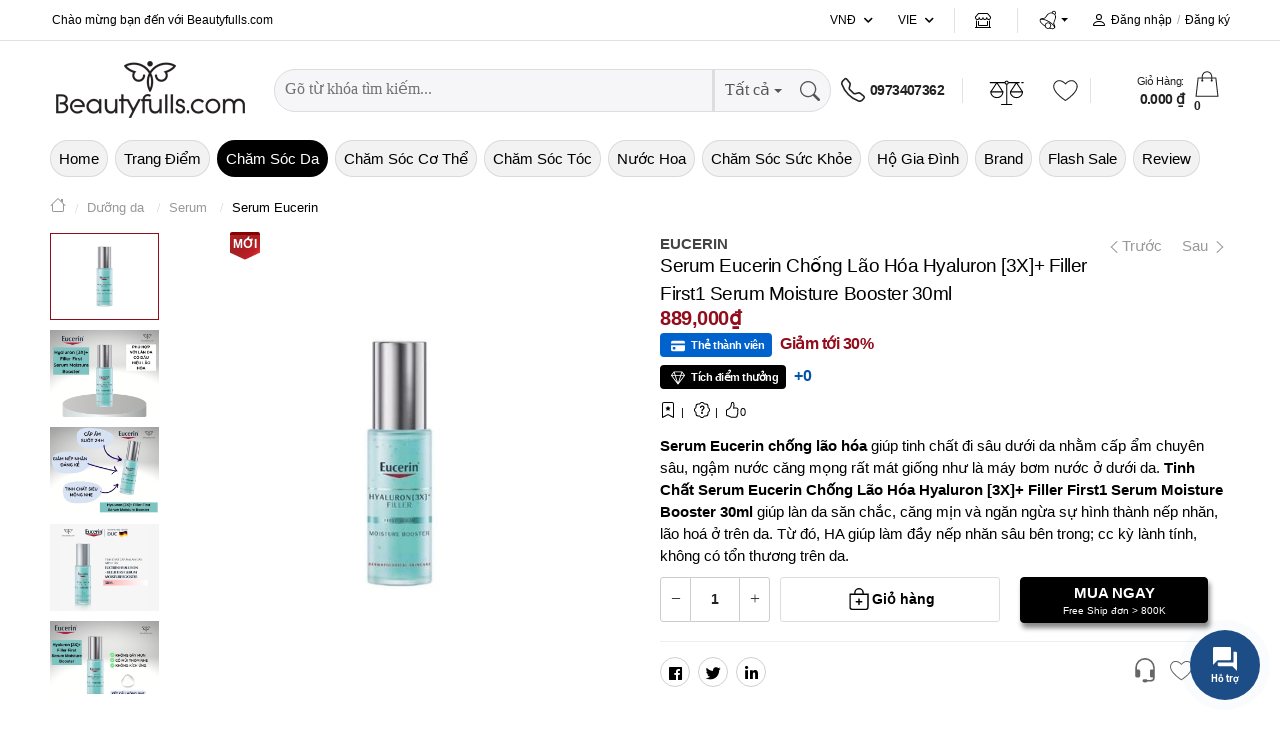

--- FILE ---
content_type: text/html; charset=utf-8
request_url: https://www.beautyfulls.com/serum/eucerin-chong-lao-hoa
body_size: 45560
content:
<!DOCTYPE html><html lang="vi"><head><!-- Google Tag Manager --><script>(function (w, d, s, l, i) { w[l] = w[l] || []; w[l].push({ 'gtm.start': new Date().getTime(), event: 'gtm.js' }); var f = d.getElementsByTagName(s)[0], j = d.createElement(s), dl = l != 'dataLayer' ? '&l=' + l : ''; j.async = true; j.src = 'https://www.googletagmanager.com/gtm.js?id=' + i + dl; f.parentNode.insertBefore(j, f); })(window, document, 'script', 'dataLayer', 'GTM-KTG5ZD4');</script><!-- End Google Tag Manager --><title>Serum Eucerin Chống L&#227;o H&#243;a Hyaluron Filler Moisture Booster</title><link href="/images/shared/1/favicon.ico" rel="icon"><link href="/images/shared/1/favicon.ico" rel="shortcut icon" type="image/x-icon" /><link href="/images/shared/1/favicon.ico" rel="apple-touch-icon" /><link href="/images/shared/1/favicon.ico" rel="apple-touch-icon-precomposed" /><meta http-equiv="x-dns-prefetch-control" content="on"><link rel="manifest" href="/assets/faviconsite.webmanifest"><!-- ========== Meta Tags ========== --><meta charset="UTF-8"><link rel='shortlink' href='https://www.beautyfulls.com' /><meta http-equiv="Content-Type" content="text/html; charset=utf-8"><!-- Viewport--><meta name="viewport" content="user-scalable=no, initial-scale=1, maximum-scale=1, minimum-scale=1, width=device-width, height=device-height, target-densitydpi=device-dpi" /><meta name="apple-mobile-web-app-capable" content="yes"><meta name="apple-mobile-web-app-title" content="C&#244;ng ty cổ phần BEAUTYFULL"><meta name="keywords" content="serum eucerin chống l&#227;o h&#243;a,serum eucerin hyaluron-filler, tinh chất cấp ẩm eucerin, serum eucerin, eucerin serum, tinh chất eucerin" /><meta name="description" content="Serum Eucerin chống l&#227;o h&#243;a cấp ẩm, căng mọng nước m&#225;t dưới da. Từ đ&#243;, HA gi&#250;p l&#224;m đầy nếp nhăn gi&#250;p da săn chắc, ngăn ngừa l&#227;o ho&#225;, cực kỳ l&#224;nh t&#237;nh." /><meta name="copyright" content="C&#244;ng ty cổ phần BEAUTYFULL"><meta name="author" content="L&#234; Quang Ch&#226;u"><meta name="theme-color" content="#050505" data-react-helmet="true"><meta http-equiv="x-dns-prefetch-control" content="on"><link rel="dns-prefetch" href="https://storage.beautyfulls.com"><link rel="dns-prefetch" href="//www.google-analytics.com"><link rel="dns-prefetch" href="//www.googletagmanager.com"><meta name="thumbnail" content="https://storage.beautyfulls.com/uploads-1/avatar/product/1200x/2022/11/04/figure-1667547406460.jpg"><meta name="format-detection" content="telephone=no"><meta name="distribution" content="Global"><meta name="robots" content="index,follow,all"><meta name="googlebot" content="index, follow, max-snippet:-1, max-image-preview:large, max-video-preview:-1"><meta name="bingbot" content="index, follow, max-snippet:-1, max-image-preview:large, max-video-preview:-1"><link rel="alternate" href="https://www.beautyfulls.com" hreflang="x-default" /><link rel="canonical" href="https://www.beautyfulls.com/serum/eucerin-chong-lao-hoa" /><meta property="og:locale" content="vi_VN" /><meta property="og:type" content="product" /><meta property="og:url" content="https://www.beautyfulls.com/serum/eucerin-chong-lao-hoa" /><meta property="og:title" itemprop="headline" content="Serum Eucerin Chống L&#227;o H&#243;a Hyaluron Filler Moisture Booster" /><meta property="og:description" content="Serum Eucerin chống l&#227;o h&#243;a cấp ẩm, căng mọng nước m&#225;t dưới da. Từ đ&#243;, HA gi&#250;p l&#224;m đầy nếp nhăn gi&#250;p da săn chắc, ngăn ngừa l&#227;o ho&#225;, cực kỳ l&#224;nh t&#237;nh." /><meta property="og:image" itemprop="thumbnailUrl" content="https://storage.beautyfulls.com/uploads-1/avatar/product/1200x/2022/11/04/figure-1667547406460.jpg" /><meta property="og:site_name" content="Beautyfulls Hệ thống b&#225;n lẻ mỹ phẩm ch&#237;nh h&#227;ng, uy t&#237;n h&#224;ng đầu tại Việt Nam." /><meta property="article:publisher" content="" /><meta property="article:published_time" itemprop="datePublished" content="11/7/2022 2:16:44 PM" /><meta name="twitter:card" content="summary" /><meta name="twitter:description" content="Serum Eucerin chống l&#227;o h&#243;a cấp ẩm, căng mọng nước m&#225;t dưới da. Từ đ&#243;, HA gi&#250;p l&#224;m đầy nếp nhăn gi&#250;p da săn chắc, ngăn ngừa l&#227;o ho&#225;, cực kỳ l&#224;nh t&#237;nh." /><meta name="twitter:title" content="Serum Eucerin Chống L&#227;o H&#243;a Hyaluron Filler Moisture Booster" /><meta name="twitter:image" content="https://storage.beautyfulls.com/uploads-1/avatar/product/1200x/2022/11/04/figure-1667547406460.jpg" /><meta property="DC.date.issued" content="11/7/2022 2:16:44 PM" /><meta property="fb:app_id" content="" /><meta name="generator" content="ASiteplus Core 1.8.1" /><style>.top-header-area { background-color: #050505!important; } </style><link href="/bundles/css/core?v=lTam7Khub9HuNa0fUAx0Le8jFiFrtDsNy5d8eNkQmpA1" rel="stylesheet"/> <link href="/Content/Default/sharedraw/css/bootstrap.min.css" rel="stylesheet" /><link rel="preconnect" href="https://fonts.gstatic.com"><link rel="preconnect" href="https://fonts.googleapis.com"><link rel="preconnect" href="https://fonts.gstatic.com" crossorigin><link href="https://fonts.googleapis.com/css2?family=Roboto:wght@300;400;500;700;900&display=swap" rel="stylesheet"><link href="/bundles/css/shared?v=7EqxTu11nU-_d-K2AqOWDhC3EVbGMSWZD76uG-wqAxM1" rel="stylesheet"/> <meta name="google-site-verification" content="HaIC1dg1BiNFvSNC6fWkY9D2Y7Nh6y9afBQxmUxRpEY" /><meta name='dmca-site-verification' content='TEtMK1pQY3JleTFNV1J4Mkl6UkJYdzBGVjNSVnZJWTlQZytwSGhTM2tPWT01' /></head><body><!-- Google Tag Manager (noscript) --><noscript><iframe src="https://www.googletagmanager.com/ns.html?id=GTM-KTG5ZD4" height="0" width="0" style="display:none;visibility:hidden"></iframe></noscript><!-- End Google Tag Manager (noscript) --><div class="svg-vault"><svg><symbol id="icon_home" viewBox="0 0 37 36.9"><g fill="none" stroke-width="2" stroke-miterlimit="10"><path d="M6.7 18.4v17.5h23.6V18.4M1.2 17.6L18.5 1.5l17.3 16.1"></path></g></symbol><symbol id="icon_customer" fill="currentColor" viewBox="0 0 16 16"><path d="M8 8a3 3 0 1 0 0-6 3 3 0 0 0 0 6zm2-3a2 2 0 1 1-4 0 2 2 0 0 1 4 0zm4 8c0 1-1 1-1 1H3s-1 0-1-1 1-4 6-4 6 3 6 4zm-1-.004c-.001-.246-.154-.986-.832-1.664C11.516 10.68 10.289 10 8 10c-2.29 0-3.516.68-4.168 1.332-.678.678-.83 1.418-.832 1.664h10z" /></symbol><symbol id="icon_nav" viewBox="0 0 16 16" preserveAspectRatio="xMidYMid meet" focusable="false" style="pointer-events: none; display: inline-block; width: 20px; height: 10px;"><g mirror-in-rtl=""><path d="M4.97,12.65L9.62,8L4.97,3.35l0.71-0.71L11.03,8l-5.35,5.35L4.97,12.65z"></path></g></symbol><symbol id="icon-question" width="12" height="12" viewBox="0 0 12 12"><path fill-rule="evenodd" clip-rule="evenodd" d="M6 12C9.31371 12 12 9.31371 12 6C12 2.68629 9.31371 0 6 0C2.68629 0 0 2.68629 0 6C0 9.31371 2.68629 12 6 12ZM6 11C3.23858 11 1 8.76142 1 6C1 3.23858 3.23858 1 6 1C8.76142 1 11 3.23858 11 6C11 8.76142 8.76142 11 6 11ZM5.39088 7.5C5.39745 7.12789 5.44184 6.83396 5.52404 6.6182C5.60625 6.40244 5.77394 6.16323 6.02713 5.90056L6.67324 5.26735C6.94945 4.97029 7.08755 4.65135 7.08755 4.31051C7.08755 3.98217 6.99712 3.72499 6.81628 3.53893C6.63543 3.35288 6.37238 3.25985 6.02713 3.25985C5.69174 3.25985 5.42211 3.34428 5.21825 3.51313C5.01438 3.68199 4.91245 4.19325 4.91245 4.19325H4C4 4.19325 4.19646 3.27783 4.56967 2.9667C4.94287 2.65556 5.42869 2.5 6.02713 2.5C6.64859 2.5 7.13276 2.65869 7.47965 2.97608C7.82655 3.29347 8 3.72889 8 4.28236C8 4.82958 7.73366 5.36898 7.20099 5.90056L6.66338 6.40713C6.42334 6.66041 6.30333 7.0247 6.30333 7.5H5.39088ZM5.15 9.00714C5.15 8.79286 5.21278 8.6131 5.33836 8.46786C5.46393 8.32262 5.65 8.25 5.89658 8.25C6.14315 8.25 6.33036 8.32262 6.45822 8.46786C6.58607 8.6131 6.65 8.79286 6.65 9.00714C6.65 9.22143 6.58607 9.39881 6.45822 9.53929C6.33036 9.67976 6.14315 9.75 5.89658 9.75C5.65 9.75 5.46393 9.67976 5.33836 9.53929C5.21278 9.39881 5.15 9.22143 5.15 9.00714Z" fill="black" fill-opacity="0.54" style="fill: #fff;"></path></symbol><symbol id="icon_notifications" fill="currentColor" class="bi bi-bell" viewBox="0 0 16 16"><path d="M8 16a2 2 0 0 0 2-2H6a2 2 0 0 0 2 2zM8 1.918l-.797.161A4.002 4.002 0 0 0 4 6c0 .628-.134 2.197-.459 3.742-.16.767-.376 1.566-.663 2.258h10.244c-.287-.692-.502-1.49-.663-2.258C12.134 8.197 12 6.628 12 6a4.002 4.002 0 0 0-3.203-3.92L8 1.917zM14.22 12c.223.447.481.801.78 1H1c.299-.199.557-.553.78-1C2.68 10.2 3 6.88 3 6c0-2.42 1.72-4.44 4.005-4.901a1 1 0 1 1 1.99 0A5.002 5.002 0 0 1 13 6c0 .88.32 4.2 1.22 6z" /></symbol><symbol id="icon_newtab" focusable="false" preserveAspectRatio="xMidYMid meet"  fill="currentColor" width="16" height="16" viewBox="0 0 16 16" aria-hidden="true"><path d="M13,14H3c-0.6,0-1-0.4-1-1V3c0-0.6,0.4-1,1-1h5v1H3v10h10V8h1v5C14,13.6,13.6,14,13,14z"></path><path d="M10 1L10 2 13.3 2 9 6.3 9.7 7 14 2.7 14 6 15 6 15 1z"></path></symbol><symbol id="icon_new" viewBox="0 0 512 512"><g><path d="M463.22,273.7H428.68V111.38L299.17,38.85,161,116.56,143.76,87.2,290.54,2.59a15.69,15.69,0,0,1,17.26,0L454.58,85.48c5.18,3.45,8.64,8.63,8.64,15.54Z" fill="#878d96"></path><path d="M212.83,512c-3.45,0-5.18,0-8.63-1.73L57.42,427.39c-5.18-3.46-8.64-8.64-8.64-15.55V239.16c0-6.9,3.46-12.08,8.64-15.54L204.2,140.74a15.65,15.65,0,0,1,17.26,0l146.78,82.88c5.18,3.46,8.64,8.64,8.64,15.54V411.84c0,6.91-3.46,12.09-8.64,15.55L221.46,510.27C218,512,216.28,512,212.83,512ZM83.32,401.48,212.83,474l129.51-72.53v-152L212.83,177,83.32,249.52Z" fill="#878d96"></path></g></symbol><symbol id="icon_promotion"  viewBox="0 0 20 20"><g fill="none" fill-rule="evenodd"><g><g><path d="M0 0H20V20H0z" transform="translate(-127 -320) translate(127 320)" /><path fill="currentColor" d="M8.586 1.449c.708-.876 2.044-.877 2.753 0l.778.963c.14.173.37.247.584.19l1.196-.322c1.087-.293 2.169.492 2.227 1.618l.063 1.236c.012.222.153.417.361.497l1.156.443c1.052.402 1.466 1.672.851 2.617L17.88 9.73c-.122.187-.122.428 0 .614l.675 1.038c.614.943.203 2.214-.85 2.618l-1.157.442c-.207.08-.35.275-.36.497l-.064 1.236c-.058 1.125-1.138 1.911-2.227 1.618l-1.196-.321c-.215-.058-.444.017-.584.19l-.778.962c-.708.876-2.043.878-2.752 0l-.779-.962c-.14-.173-.369-.248-.584-.19l-1.195.321c-1.087.293-2.17-.491-2.227-1.618l-.064-1.236c-.011-.222-.153-.417-.36-.497L2.22 14c-1.051-.403-1.466-1.673-.85-2.618l.675-1.038c.12-.186.12-.427 0-.614L1.37 8.691c-.614-.943-.202-2.214.85-2.617l1.157-.443c.208-.08.35-.275.361-.497l.064-1.236c.058-1.124 1.137-1.91 2.227-1.618l1.195.321c.215.058.444-.016.584-.19zm1.814.759c-.225-.279-.65-.28-.875 0l-.778.962c-.44.544-1.16.779-1.836.597l-1.196-.322c-.346-.092-.69.157-.708.515l-.064 1.236c-.036.699-.481 1.312-1.134 1.562l-1.156.443c-.335.128-.467.532-.271.832l.675 1.038c.382.586.382 1.344 0 1.93l-.675 1.038c-.195.3-.065.704.27.833l1.157.442c.653.25 1.098.863 1.134 1.562l.064 1.236c.019.358.362.608.708.515l1.196-.322c.152-.04.306-.06.459-.06.526 0 1.036.235 1.377.657l.778.963c.225.278.65.279.875 0l.779-.963c.44-.544 1.16-.778 1.835-.597l1.196.322c.346.093.69-.156.708-.515l.064-1.236c.036-.699.481-1.312 1.135-1.562l1.156-.442c.334-.128.466-.532.27-.833l-.675-1.038c-.381-.586-.381-1.344 0-1.93l.675-1.038c.196-.3.065-.704-.27-.832l-1.156-.443c-.654-.25-1.099-.863-1.135-1.562l-.064-1.236c-.018-.358-.361-.608-.708-.515l-1.195.322c-.676.182-1.396-.053-1.836-.597zm2.577 4.753c.21.21.233.535.07.77l-.07.083-5.632 5.633c-.117.117-.272.176-.426.176-.155 0-.31-.059-.427-.176-.21-.21-.233-.535-.07-.77l.07-.084 5.632-5.632c.236-.236.618-.236.853 0zm-1.03 4.249c.666 0 1.207.54 1.207 1.206 0 .666-.541 1.207-1.207 1.207-.665 0-1.207-.541-1.207-1.207 0-.665.542-1.206 1.207-1.206zM7.522 6.784c.666 0 1.207.542 1.207 1.207 0 .666-.541 1.207-1.207 1.207-.665 0-1.207-.541-1.207-1.207 0-.665.542-1.207 1.207-1.207z" transform="translate(-127 -320) translate(127 320)" /></g></g></g></symbol><symbol fill="currentColor" id="grid-1x2" viewBox="0 0 16 16"><path d="M6 1H1v14h5V1zm9 0h-5v5h5V1zm0 9v5h-5v-5h5zM0 1a1 1 0 0 1 1-1h5a1 1 0 0 1 1 1v14a1 1 0 0 1-1 1H1a1 1 0 0 1-1-1V1zm9 0a1 1 0 0 1 1-1h5a1 1 0 0 1 1 1v5a1 1 0 0 1-1 1h-5a1 1 0 0 1-1-1V1zm1 8a1 1 0 0 0-1 1v5a1 1 0 0 0 1 1h5a1 1 0 0 0 1-1v-5a1 1 0 0 0-1-1h-5z"/></symbol><symbol fill="currentColor" id="calendar4-week" viewBox="0 0 16 16"><path d="M3.5 0a.5.5 0 0 1 .5.5V1h8V.5a.5.5 0 0 1 1 0V1h1a2 2 0 0 1 2 2v11a2 2 0 0 1-2 2H2a2 2 0 0 1-2-2V3a2 2 0 0 1 2-2h1V.5a.5.5 0 0 1 .5-.5zM2 2a1 1 0 0 0-1 1v1h14V3a1 1 0 0 0-1-1H2zm13 3H1v9a1 1 0 0 0 1 1h12a1 1 0 0 0 1-1V5z"/><path d="M11 7.5a.5.5 0 0 1 .5-.5h1a.5.5 0 0 1 .5.5v1a.5.5 0 0 1-.5.5h-1a.5.5 0 0 1-.5-.5v-1zm-3 0a.5.5 0 0 1 .5-.5h1a.5.5 0 0 1 .5.5v1a.5.5 0 0 1-.5.5h-1a.5.5 0 0 1-.5-.5v-1zm-2 3a.5.5 0 0 1 .5-.5h1a.5.5 0 0 1 .5.5v1a.5.5 0 0 1-.5.5h-1a.5.5 0 0 1-.5-.5v-1zm-3 0a.5.5 0 0 1 .5-.5h1a.5.5 0 0 1 .5.5v1a.5.5 0 0 1-.5.5h-1a.5.5 0 0 1-.5-.5v-1z"/></symbol><symbol fill="currentColor" id="geo-alt" viewBox="0 0 16 16"><path d="M12.166 8.94c-.524 1.062-1.234 2.12-1.96 3.07A31.493 31.493 0 0 1 8 14.58a31.481 31.481 0 0 1-2.206-2.57c-.726-.95-1.436-2.008-1.96-3.07C3.304 7.867 3 6.862 3 6a5 5 0 0 1 10 0c0 .862-.305 1.867-.834 2.94zM8 16s6-5.686 6-10A6 6 0 0 0 2 6c0 4.314 6 10 6 10z"/><path d="M8 8a2 2 0 1 1 0-4 2 2 0 0 1 0 4zm0 1a3 3 0 1 0 0-6 3 3 0 0 0 0 6z"/></symbol><symbol id="icon_marker" fill="currentColor" viewBox="0 0 16 16"><path d="M2.97 1.35A1 1 0 0 1 3.73 1h8.54a1 1 0 0 1 .76.35l2.609 3.044A1.5 1.5 0 0 1 16 5.37v.255a2.375 2.375 0 0 1-4.25 1.458A2.371 2.371 0 0 1 9.875 8 2.37 2.37 0 0 1 8 7.083 2.37 2.37 0 0 1 6.125 8a2.37 2.37 0 0 1-1.875-.917A2.375 2.375 0 0 1 0 5.625V5.37a1.5 1.5 0 0 1 .361-.976l2.61-3.045zm1.78 4.275a1.375 1.375 0 0 0 2.75 0 .5.5 0 0 1 1 0 1.375 1.375 0 0 0 2.75 0 .5.5 0 0 1 1 0 1.375 1.375 0 1 0 2.75 0V5.37a.5.5 0 0 0-.12-.325L12.27 2H3.73L1.12 5.045A.5.5 0 0 0 1 5.37v.255a1.375 1.375 0 0 0 2.75 0 .5.5 0 0 1 1 0zM1.5 8.5A.5.5 0 0 1 2 9v6h12V9a.5.5 0 0 1 1 0v6h.5a.5.5 0 0 1 0 1H.5a.5.5 0 0 1 0-1H1V9a.5.5 0 0 1 .5-.5zm2 .5a.5.5 0 0 1 .5.5V13h8V9.5a.5.5 0 0 1 1 0V13a1 1 0 0 1-1 1H4a1 1 0 0 1-1-1V9.5a.5.5 0 0 1 .5-.5z" /></symbol><symbol id="icon_favorite" viewBox="0 0 16 16"><path d="m8 2.748-.717-.737C5.6.281 2.514.878 1.4 3.053c-.523 1.023-.641 2.5.314 4.385.92 1.815 2.834 3.989 6.286 6.357 3.452-2.368 5.365-4.542 6.286-6.357.955-1.886.838-3.362.314-4.385C13.486.878 10.4.28 8.717 2.01L8 2.748zM8 15C-7.333 4.868 3.279-3.04 7.824 1.143c.06.055.119.112.176.171a3.12 3.12 0 0 1 .176-.17C12.72-3.042 23.333 4.867 8 15z" /></symbol><symbol id="basket-icon-large" fill="currentColor" viewBox="0 0 16 16"><path d="M8 1a2 2 0 0 1 2 2v2H6V3a2 2 0 0 1 2-2zm3 4V3a3 3 0 1 0-6 0v2H3.36a1.5 1.5 0 0 0-1.483 1.277L.85 13.13A2.5 2.5 0 0 0 3.322 16h9.355a2.5 2.5 0 0 0 2.473-2.87l-1.028-6.853A1.5 1.5 0 0 0 12.64 5H11zm-1 1v1.5a.5.5 0 0 0 1 0V6h1.639a.5.5 0 0 1 .494.426l1.028 6.851A1.5 1.5 0 0 1 12.678 15H3.322a1.5 1.5 0 0 1-1.483-1.723l1.028-6.851A.5.5 0 0 1 3.36 6H5v1.5a.5.5 0 1 0 1 0V6h4z" /></symbol> <symbol id="compare" viewBox="0 0 122.88 102.72" style="enable-background:new 0 0 122.88 102.72" xml:space="preserve"><g><path class="st0" d="M65.61,20.91v72.74h35.63c0.38,0,0.68,0.31,0.68,0.69v7.7c0,0.38-0.31,0.69-0.68,0.69H22.84 c-0.38,0-0.69-0.31-0.69-0.69v-7.7c0-0.38,0.31-0.69,0.69-0.69h35.63l0-72.71c-3.1-1.08-5.56-3.53-6.64-6.63H29.3v3.43 c0,0.38-0.31,0.68-0.68,0.68h-5.78c-0.38,0-0.69-0.31-0.69-0.68v-3.43h-5.73c-0.44,0-0.8-0.31-0.8-0.68V7.84 c0-0.38,0.36-0.69,0.8-0.69h35.43C53.33,2.99,57.31,0,61.99,0c4.68,0,8.66,2.99,10.14,7.16h35.53c0.44,0,0.8,0.31,0.8,0.69v5.78 c0,0.38-0.36,0.68-0.8,0.68h-6.46v3.43c0,0.38-0.31,0.68-0.68,0.68h-5.78c-0.38,0-0.69-0.31-0.69-0.68v-3.43H72.16 C71.09,17.38,68.67,19.81,65.61,20.91L65.61,20.91z M99.66,22.3l22.91,40.48c0.2,0.35,0.29,0.73,0.28,1.1h0.02c0,0.05,0,0.1,0,0.15 c0,9.64-11.35,17.46-25.35,17.46c-13.85,0-25.1-7.65-25.34-17.15c-0.04-0.16-0.06-0.34-0.06-0.51c0-0.44,0.14-0.86,0.37-1.2 l23.43-40.43c0.59-1.02,1.89-1.37,2.91-0.78C99.2,21.65,99.48,21.95,99.66,22.3L99.66,22.3z M99.75,31.11v30.6h17.32L99.75,31.11 L99.75,31.11z M95.67,61.7V31.16L77.96,61.7H95.67L95.67,61.7z M27.54,22.3l22.91,40.48c0.2,0.35,0.29,0.73,0.28,1.1h0.02 c0,0.05,0,0.1,0,0.15c0,9.64-11.35,17.46-25.35,17.46c-13.85,0-25.1-7.65-25.34-17.15C0.02,64.19,0,64.02,0,63.84 c0-0.44,0.14-0.86,0.37-1.2L23.8,22.21c0.59-1.02,1.89-1.37,2.91-0.78C27.08,21.65,27.36,21.95,27.54,22.3L27.54,22.3z M27.63,31.11v30.6h17.32L27.63,31.11L27.63,31.11z M23.54,61.7V31.16L5.84,61.7H23.54L23.54,61.7z M61.99,6.07 c2.59,0,4.69,2.1,4.69,4.69c0,2.59-2.1,4.69-4.69,4.69c-2.59,0-4.69-2.1-4.69-4.69C57.3,8.17,59.4,6.07,61.99,6.07L61.99,6.07z" /></g></symbol><symbol id="icon_support" viewBox="0 0 16 16"><path d="M2 1a1 1 0 0 0-1 1v8a1 1 0 0 0 1 1h9.586a2 2 0 0 1 1.414.586l2 2V2a1 1 0 0 0-1-1H2zm12-1a2 2 0 0 1 2 2v12.793a.5.5 0 0 1-.854.353l-2.853-2.853a1 1 0 0 0-.707-.293H2a2 2 0 0 1-2-2V2a2 2 0 0 1 2-2h12z"></path><path d="M5 6a1 1 0 1 1-2 0 1 1 0 0 1 2 0zm4 0a1 1 0 1 1-2 0 1 1 0 0 1 2 0zm4 0a1 1 0 1 1-2 0 1 1 0 0 1 2 0z"></path></symbol><symbol id="icon_menu" focusable="false" viewBox="0 0 24 24"><path d="M6,8c1.1,0 2,-0.9 2,-2s-0.9,-2 -2,-2 -2,0.9 -2,2 0.9,2 2,2zM12,20c1.1,0 2,-0.9 2,-2s-0.9,-2 -2,-2 -2,0.9 -2,2 0.9,2 2,2zM6,20c1.1,0 2,-0.9 2,-2s-0.9,-2 -2,-2 -2,0.9 -2,2 0.9,2 2,2zM6,14c1.1,0 2,-0.9 2,-2s-0.9,-2 -2,-2 -2,0.9 -2,2 0.9,2 2,2zM12,14c1.1,0 2,-0.9 2,-2s-0.9,-2 -2,-2 -2,0.9 -2,2 0.9,2 2,2zM16,6c0,1.1 0.9,2 2,2s2,-0.9 2,-2 -0.9,-2 -2,-2 -2,0.9 -2,2zM12,8c1.1,0 2,-0.9 2,-2s-0.9,-2 -2,-2 -2,0.9 -2,2 0.9,2 2,2zM18,14c1.1,0 2,-0.9 2,-2s-0.9,-2 -2,-2 -2,0.9 -2,2 0.9,2 2,2zM18,20c1.1,0 2,-0.9 2,-2s-0.9,-2 -2,-2 -2,0.9 -2,2 0.9,2 2,2z"></path></symbol><symbol id="icon_menu_mobile" viewBox="0 0 24 24" preserveAspectRatio="xMidYMid meet" focusable="false"><g><path d="M21,6H3V5h18V6z M21,11H3v1h18V11z M21,17H3v1h18V17z"></path></g></symbol><symbol id="icon_menu" fill="currentColor" viewBox="0 0 32 32" aria-hidden="true"><path d="M14 4H18V8H14zM4 4H8V8H4zM24 4H28V8H24zM14 14H18V18H14zM4 14H8V18H4zM24 14H28V18H24zM14 24H18V28H14zM4 24H8V28H4zM24 24H28V28H24z"></path></symbol><symbol id="icon_search" fill="currentColor" viewBox="0 0 16 16"><path d="M11.742 10.344a6.5 6.5 0 1 0-1.397 1.398h-.001c.03.04.062.078.098.115l3.85 3.85a1 1 0 0 0 1.415-1.414l-3.85-3.85a1.007 1.007 0 0 0-.115-.1zM12 6.5a5.5 5.5 0 1 1-11 0 5.5 5.5 0 0 1 11 0z" /></symbol><symbol id="cart-plus" fill="currentColor" viewBox="0 0 16 16"><path d="M9 5.5a.5.5 0 0 0-1 0V7H6.5a.5.5 0 0 0 0 1H8v1.5a.5.5 0 0 0 1 0V8h1.5a.5.5 0 0 0 0-1H9V5.5z" /><path d="M.5 1a.5.5 0 0 0 0 1h1.11l.401 1.607 1.498 7.985A.5.5 0 0 0 4 12h1a2 2 0 1 0 0 4 2 2 0 0 0 0-4h7a2 2 0 1 0 0 4 2 2 0 0 0 0-4h1a.5.5 0 0 0 .491-.408l1.5-8A.5.5 0 0 0 14.5 3H2.89l-.405-1.621A.5.5 0 0 0 2 1H.5zm3.915 10L3.102 4h10.796l-1.313 7h-8.17zM6 14a1 1 0 1 1-2 0 1 1 0 0 1 2 0zm7 0a1 1 0 1 1-2 0 1 1 0 0 1 2 0z" /></symbol><symbol id="credit-card-fill" fill="currentColor" viewBox="0 0 16 16"><path d="M0 4a2 2 0 0 1 2-2h12a2 2 0 0 1 2 2v1H0V4zm0 3v5a2 2 0 0 0 2 2h12a2 2 0 0 0 2-2V7H0zm3 2h1a1 1 0 0 1 1 1v1a1 1 0 0 1-1 1H3a1 1 0 0 1-1-1v-1a1 1 0 0 1 1-1z" /></symbol><symbol fill="currentColor" id="card-text" viewBox="0 0 16 16"><path d="M14.5 3a.5.5 0 0 1 .5.5v9a.5.5 0 0 1-.5.5h-13a.5.5 0 0 1-.5-.5v-9a.5.5 0 0 1 .5-.5h13zm-13-1A1.5 1.5 0 0 0 0 3.5v9A1.5 1.5 0 0 0 1.5 14h13a1.5 1.5 0 0 0 1.5-1.5v-9A1.5 1.5 0 0 0 14.5 2h-13z" /><path d="M3 5.5a.5.5 0 0 1 .5-.5h9a.5.5 0 0 1 0 1h-9a.5.5 0 0 1-.5-.5zM3 8a.5.5 0 0 1 .5-.5h9a.5.5 0 0 1 0 1h-9A.5.5 0 0 1 3 8zm0 2.5a.5.5 0 0 1 .5-.5h6a.5.5 0 0 1 0 1h-6a.5.5 0 0 1-.5-.5z" /></symbol><symbol id="gem" fill="currentColor" viewBox="0 0 16 16"><path d="M3.1.7a.5.5 0 0 1 .4-.2h9a.5.5 0 0 1 .4.2l2.976 3.974c.149.185.156.45.01.644L8.4 15.3a.5.5 0 0 1-.8 0L.1 5.3a.5.5 0 0 1 0-.6l3-4zm11.386 3.785-1.806-2.41-.776 2.413 2.582-.003zm-3.633.004.961-2.989H4.186l.963 2.995 5.704-.006zM5.47 5.495 8 13.366l2.532-7.876-5.062.005zm-1.371-.999-.78-2.422-1.818 2.425 2.598-.003zM1.499 5.5l5.113 6.817-2.192-6.82L1.5 5.5zm7.889 6.817 5.123-6.83-2.928.002-2.195 6.828z" /></symbol><symbol id="bag-plus" fill="currentColor" viewBox="0 0 16 16"><path fill-rule="evenodd" d="M8 7.5a.5.5 0 0 1 .5.5v1.5H10a.5.5 0 0 1 0 1H8.5V12a.5.5 0 0 1-1 0v-1.5H6a.5.5 0 0 1 0-1h1.5V8a.5.5 0 0 1 .5-.5z" /><path d="M8 1a2.5 2.5 0 0 1 2.5 2.5V4h-5v-.5A2.5 2.5 0 0 1 8 1zm3.5 3v-.5a3.5 3.5 0 1 0-7 0V4H1v10a2 2 0 0 0 2 2h10a2 2 0 0 0 2-2V4h-3.5zM2 5h12v9a1 1 0 0 1-1 1H3a1 1 0 0 1-1-1V5z" /></symbol><symbol id="funnel" fill="currentColor" viewBox="0 0 16 16"><path d="M1.5 1.5A.5.5 0 0 1 2 1h12a.5.5 0 0 1 .5.5v2a.5.5 0 0 1-.128.334L10 8.692V13.5a.5.5 0 0 1-.342.474l-3 1A.5.5 0 0 1 6 14.5V8.692L1.628 3.834A.5.5 0 0 1 1.5 3.5v-2zm1 .5v1.308l4.372 4.858A.5.5 0 0 1 7 8.5v5.306l2-.666V8.5a.5.5 0 0 1 .128-.334L13.5 3.308V2h-11z" /></symbol><symbol id="plus-circle" fill="currentColor" viewBox="0 0 16 16"><path d="M8 15A7 7 0 1 1 8 1a7 7 0 0 1 0 14zm0 1A8 8 0 1 0 8 0a8 8 0 0 0 0 16z" /><path d="M8 4a.5.5 0 0 1 .5.5v3h3a.5.5 0 0 1 0 1h-3v3a.5.5 0 0 1-1 0v-3h-3a.5.5 0 0 1 0-1h3v-3A.5.5 0 0 1 8 4z" /></symbol><symbol id="gift" fill="currentColor" viewBox="0 0 16 16"><path d="M3 2.5a2.5 2.5 0 0 1 5 0 2.5 2.5 0 0 1 5 0v.006c0 .07 0 .27-.038.494H15a1 1 0 0 1 1 1v2a1 1 0 0 1-1 1v7.5a1.5 1.5 0 0 1-1.5 1.5h-11A1.5 1.5 0 0 1 1 14.5V7a1 1 0 0 1-1-1V4a1 1 0 0 1 1-1h2.038A2.968 2.968 0 0 1 3 2.506V2.5zm1.068.5H7v-.5a1.5 1.5 0 1 0-3 0c0 .085.002.274.045.43a.522.522 0 0 0 .023.07zM9 3h2.932a.56.56 0 0 0 .023-.07c.043-.156.045-.345.045-.43a1.5 1.5 0 0 0-3 0V3zM1 4v2h6V4H1zm8 0v2h6V4H9zm5 3H9v8h4.5a.5.5 0 0 0 .5-.5V7zm-7 8V7H2v7.5a.5.5 0 0 0 .5.5H7z" /></symbol><symbol fill="currentColor" id="headset" viewBox="0 0 16 16"><path d="M8 1a5 5 0 0 0-5 5v1h1a1 1 0 0 1 1 1v3a1 1 0 0 1-1 1H3a1 1 0 0 1-1-1V6a6 6 0 1 1 12 0v6a2.5 2.5 0 0 1-2.5 2.5H9.366a1 1 0 0 1-.866.5h-1a1 1 0 1 1 0-2h1a1 1 0 0 1 .866.5H11.5A1.5 1.5 0 0 0 13 12h-1a1 1 0 0 1-1-1V8a1 1 0 0 1 1-1h1V6a5 5 0 0 0-5-5z" /></symbol><symbol fill="currentColor" id="cash" viewBox="0 0 16 16"><path d="M8 10a2 2 0 1 0 0-4 2 2 0 0 0 0 4z" /><path d="M0 4a1 1 0 0 1 1-1h14a1 1 0 0 1 1 1v8a1 1 0 0 1-1 1H1a1 1 0 0 1-1-1V4zm3 0a2 2 0 0 1-2 2v4a2 2 0 0 1 2 2h10a2 2 0 0 1 2-2V6a2 2 0 0 1-2-2H3z" /></symbol><symbol fill="currentColor" id="arrow-repeat" viewBox="0 0 16 16"><path d="M11.534 7h3.932a.25.25 0 0 1 .192.41l-1.966 2.36a.25.25 0 0 1-.384 0l-1.966-2.36a.25.25 0 0 1 .192-.41zm-11 2h3.932a.25.25 0 0 0 .192-.41L2.692 6.23a.25.25 0 0 0-.384 0L.342 8.59A.25.25 0 0 0 .534 9z" /><path fill-rule="evenodd" d="M8 3c-1.552 0-2.94.707-3.857 1.818a.5.5 0 1 1-.771-.636A6.002 6.002 0 0 1 13.917 7H12.9A5.002 5.002 0 0 0 8 3zM3.1 9a5.002 5.002 0 0 0 8.757 2.182.5.5 0 1 1 .771.636A6.002 6.002 0 0 1 2.083 9H3.1z" /></symbol><symbol fill="currentColor" id="send" viewBox="0 0 16 16"><path d="M15.854.146a.5.5 0 0 1 .11.54l-5.819 14.547a.75.75 0 0 1-1.329.124l-3.178-4.995L.643 7.184a.75.75 0 0 1 .124-1.33L15.314.037a.5.5 0 0 1 .54.11ZM6.636 10.07l2.761 4.338L14.13 2.576 6.636 10.07Zm6.787-8.201L1.591 6.602l4.339 2.76 7.494-7.493Z" /></symbol><symbol id="cash-on-delivery" viewBox="0 0 122.88 118.34"><title>cash-on-delivery</title><path d="M29.82,7.46h0A2.54,2.54,0,0,0,27.24,10v5.76l-7.45,7.45V6.88A6.91,6.91,0,0,1,21.8,2h0a7,7,0,0,1,4.87-2H116a7,7,0,0,1,4.87,2h0a7.11,7.11,0,0,1,2,4.86V80.24c0,1.83-.45,3.94-2,4.87h0a6.92,6.92,0,0,1-4.86,2H61.68A22,22,0,0,0,60.06,82l2.4-2.39h50.45a2.54,2.54,0,0,0,2.52-2.53V10a2.54,2.54,0,0,0-2.54-2.54H99.09V33.89L84.51,26.6,70,33.89V7.46ZM9.34,77.7l-3.18,18a1.41,1.41,0,0,1-.3.64,7,7,0,0,0-1.61,3.28,1.82,1.82,0,0,0,.5,1.82L16.28,113a5.27,5.27,0,0,0,2.8,1.43,7.07,7.07,0,0,0,3.75.11l.09,0,2.17-.54c3.33-.81,6.23-1.53,8.93-4l3.46-3.61a1.15,1.15,0,0,1,.14-.17c.05,0,.39-.39.85-.82,2.36-2.32,5.3-5.18,3.51-7.68l-1.39-1.39c-.67.65-1.38,1.28-2.06,1.9s-1.21,1.06-1.75,1.6a1.46,1.46,0,0,1-2.07-2.07c.53-.54,1.2-1.13,1.88-1.74,2.35-2.06,5-4.43,3.59-6.5l-1.37-1.37-.2-.25c-.79.81-1.66,1.58-2.51,2.33-.62.55-1.2,1.06-1.74,1.6a1.47,1.47,0,0,1-2.07,0,1.45,1.45,0,0,1,0-2.07c.53-.54,1.2-1.13,1.88-1.73,2.35-2.07,5-4.44,3.59-6.51l-1.37-1.37a1.78,1.78,0,0,1-.24-.32l-4,4a1.46,1.46,0,0,1-2.07-2.07l7.55-7.55c1.81-1.81,2.22-3.69,1.75-5.12-.17-.52,0-.53-.38-.9a3.33,3.33,0,0,0-.63-.49h0c-.11,0-.19-.06-.3-.17a2.78,2.78,0,0,0-.4-.16c-1.25-.42-2.44.32-4.08,1.71l-.07.06c-.18.15-.36.31-.54.49L17.27,85.34a1.47,1.47,0,0,1-2.07,0,1.45,1.45,0,0,1-.14-1.91L9.34,77.7Zm9.46,1.08.51-.5L29.64,67.94a10.08,10.08,0,1,1,11.28-2.08l-.1.1a2.39,2.39,0,0,1,.23.22,6.11,6.11,0,0,1,.85,1L54.72,54.41a5.08,5.08,0,0,1,0-7.15l-9.55-9.55a5.05,5.05,0,0,1-7.14,0L11.46,64.28a5.08,5.08,0,0,1,0,7.15l7.34,7.35Zm22.54-3.4a10.48,10.48,0,0,1-1.22,1.42l-1.49,1.5,0,0a1.67,1.67,0,0,1,.32.24l1.43,1.44a1.83,1.83,0,0,1,.21.26,4.93,4.93,0,0,1,.26,6,1.46,1.46,0,0,1,.53.34l1.43,1.43a1.78,1.78,0,0,1,.21.27,5,5,0,0,1,0,6.35,1.19,1.19,0,0,1,.18.15l1.43,1.43a2.78,2.78,0,0,1,.21.27c3.33,4.55-.64,8.41-3.83,11.53l-.82.82-3.55,3.73-.12.11c-3.25,3-6.48,3.74-10.21,4.65l-2.13.53-.06,0a12.7,12.7,0,0,1-5.49.39A8.1,8.1,0,0,1,14.28,116L1.89,103.55A4.6,4.6,0,0,1,.55,99.08,11.82,11.82,0,0,1,3,94.39L6.26,75.62v-.08c0-.23.08-.49.13-.78L0,68.38,42.16,26.22,66.33,50.39l-25,25Z" /></symbol><symbol id="hand-thumbs-up" fill="currentColor" viewBox="0 0 16 16"><path d="M8.864.046C7.908-.193 7.02.53 6.956 1.466c-.072 1.051-.23 2.016-.428 2.59-.125.36-.479 1.013-1.04 1.639-.557.623-1.282 1.178-2.131 1.41C2.685 7.288 2 7.87 2 8.72v4.001c0 .845.682 1.464 1.448 1.545 1.07.114 1.564.415 2.068.723l.048.03c.272.165.578.348.97.484.397.136.861.217 1.466.217h3.5c.937 0 1.599-.477 1.934-1.064a1.86 1.86 0 0 0 .254-.912c0-.152-.023-.312-.077-.464.201-.263.38-.578.488-.901.11-.33.172-.762.004-1.149.069-.13.12-.269.159-.403.077-.27.113-.568.113-.857 0-.288-.036-.585-.113-.856a2.144 2.144 0 0 0-.138-.362 1.9 1.9 0 0 0 .234-1.734c-.206-.592-.682-1.1-1.2-1.272-.847-.282-1.803-.276-2.516-.211a9.84 9.84 0 0 0-.443.05 9.365 9.365 0 0 0-.062-4.509A1.38 1.38 0 0 0 9.125.111L8.864.046zM11.5 14.721H8c-.51 0-.863-.069-1.14-.164-.281-.097-.506-.228-.776-.393l-.04-.024c-.555-.339-1.198-.731-2.49-.868-.333-.036-.554-.29-.554-.55V8.72c0-.254.226-.543.62-.65 1.095-.3 1.977-.996 2.614-1.708.635-.71 1.064-1.475 1.238-1.978.243-.7.407-1.768.482-2.85.025-.362.36-.594.667-.518l.262.066c.16.04.258.143.288.255a8.34 8.34 0 0 1-.145 4.725.5.5 0 0 0 .595.644l.003-.001.014-.003.058-.014a8.908 8.908 0 0 1 1.036-.157c.663-.06 1.457-.054 2.11.164.175.058.45.3.57.65.107.308.087.67-.266 1.022l-.353.353.353.354c.043.043.105.141.154.315.048.167.075.37.075.581 0 .212-.027.414-.075.582-.05.174-.111.272-.154.315l-.353.353.353.354c.047.047.109.177.005.488a2.224 2.224 0 0 1-.505.805l-.353.353.353.354c.006.005.041.05.041.17a.866.866 0 0 1-.121.416c-.165.288-.503.56-1.066.56z" /></symbol><symbol fill="currentColor" id="hand-thumbs-down" viewBox="0 0 16 16"><path d="M8.864 15.674c-.956.24-1.843-.484-1.908-1.42-.072-1.05-.23-2.015-.428-2.59-.125-.36-.479-1.012-1.04-1.638-.557-.624-1.282-1.179-2.131-1.41C2.685 8.432 2 7.85 2 7V3c0-.845.682-1.464 1.448-1.546 1.07-.113 1.564-.415 2.068-.723l.048-.029c.272-.166.578-.349.97-.484C6.931.08 7.395 0 8 0h3.5c.937 0 1.599.478 1.934 1.064.164.287.254.607.254.913 0 .152-.023.312-.077.464.201.262.38.577.488.9.11.33.172.762.004 1.15.069.13.12.268.159.403.077.27.113.567.113.856 0 .289-.036.586-.113.856-.035.12-.08.244-.138.363.394.571.418 1.2.234 1.733-.206.592-.682 1.1-1.2 1.272-.847.283-1.803.276-2.516.211a9.877 9.877 0 0 1-.443-.05 9.364 9.364 0 0 1-.062 4.51c-.138.508-.55.848-1.012.964l-.261.065zM11.5 1H8c-.51 0-.863.068-1.14.163-.281.097-.506.229-.776.393l-.04.025c-.555.338-1.198.73-2.49.868-.333.035-.554.29-.554.55V7c0 .255.226.543.62.65 1.095.3 1.977.997 2.614 1.709.635.71 1.064 1.475 1.238 1.977.243.7.407 1.768.482 2.85.025.362.36.595.667.518l.262-.065c.16-.04.258-.144.288-.255a8.34 8.34 0 0 0-.145-4.726.5.5 0 0 1 .595-.643h.003l.014.004.058.013a8.912 8.912 0 0 0 1.036.157c.663.06 1.457.054 2.11-.163.175-.059.45-.301.57-.651.107-.308.087-.67-.266-1.021L12.793 7l.353-.354c.043-.042.105-.14.154-.315.048-.167.075-.37.075-.581 0-.211-.027-.414-.075-.581-.05-.174-.111-.273-.154-.315l-.353-.354.353-.354c.047-.047.109-.176.005-.488a2.224 2.224 0 0 0-.505-.804l-.353-.354.353-.354c.006-.005.041-.05.041-.17a.866.866 0 0 0-.121-.415C12.4 1.272 12.063 1 11.5 1z"/></symbol><symbol id="truck" fill="currentColor" viewBox="0 0 16 16"><path d="M0 3.5A1.5 1.5 0 0 1 1.5 2h9A1.5 1.5 0 0 1 12 3.5V5h1.02a1.5 1.5 0 0 1 1.17.563l1.481 1.85a1.5 1.5 0 0 1 .329.938V10.5a1.5 1.5 0 0 1-1.5 1.5H14a2 2 0 1 1-4 0H5a2 2 0 1 1-3.998-.085A1.5 1.5 0 0 1 0 10.5v-7zm1.294 7.456A1.999 1.999 0 0 1 4.732 11h5.536a2.01 2.01 0 0 1 .732-.732V3.5a.5.5 0 0 0-.5-.5h-9a.5.5 0 0 0-.5.5v7a.5.5 0 0 0 .294.456zM12 10a2 2 0 0 1 1.732 1h.768a.5.5 0 0 0 .5-.5V8.35a.5.5 0 0 0-.11-.312l-1.48-1.85A.5.5 0 0 0 13.02 6H12v4zm-9 1a1 1 0 1 0 0 2 1 1 0 0 0 0-2zm9 0a1 1 0 1 0 0 2 1 1 0 0 0 0-2z" /></symbol><symbol id="house-fill" fill="currentColor" viewBox="0 0 16 16"><path fill-rule="evenodd" d="m8 3.293 6 6V13.5a1.5 1.5 0 0 1-1.5 1.5h-9A1.5 1.5 0 0 1 2 13.5V9.293l6-6zm5-.793V6l-2-2V2.5a.5.5 0 0 1 .5-.5h1a.5.5 0 0 1 .5.5z" /><path fill-rule="evenodd" d="M7.293 1.5a1 1 0 0 1 1.414 0l6.647 6.646a.5.5 0 0 1-.708.708L8 2.207 1.354 8.854a.5.5 0 1 1-.708-.708L7.293 1.5z" /></symbol><symbol fill="currentColor" id="house" viewBox="0 0 16 16"><path fill-rule="evenodd" d="M2 13.5V7h1v6.5a.5.5 0 0 0 .5.5h9a.5.5 0 0 0 .5-.5V7h1v6.5a1.5 1.5 0 0 1-1.5 1.5h-9A1.5 1.5 0 0 1 2 13.5zm11-11V6l-2-2V2.5a.5.5 0 0 1 .5-.5h1a.5.5 0 0 1 .5.5z" /><path fill-rule="evenodd" d="M7.293 1.5a1 1 0 0 1 1.414 0l6.647 6.646a.5.5 0 0 1-.708.708L8 2.207 1.354 8.854a.5.5 0 1 1-.708-.708L7.293 1.5z" /></symbol><symbol fill="currentColor" id="list-ul" viewBox="0 0 16 16"><path fill-rule="evenodd" d="M5 11.5a.5.5 0 0 1 .5-.5h9a.5.5 0 0 1 0 1h-9a.5.5 0 0 1-.5-.5zm0-4a.5.5 0 0 1 .5-.5h9a.5.5 0 0 1 0 1h-9a.5.5 0 0 1-.5-.5zm0-4a.5.5 0 0 1 .5-.5h9a.5.5 0 0 1 0 1h-9a.5.5 0 0 1-.5-.5zm-3 1a1 1 0 1 0 0-2 1 1 0 0 0 0 2zm0 4a1 1 0 1 0 0-2 1 1 0 0 0 0 2zm0 4a1 1 0 1 0 0-2 1 1 0 0 0 0 2z" /></symbol><symbol id="bag" fill="currentColor"  viewBox="0 0 1000 1000"><path d="M381.4,49c36.4-27.2,82.4-41,127.7-38.8c39.8,1.7,79,15.6,110.8,39.7c37.2,27.7,64.2,68.8,74.7,114c7.1,28.1,5.2,57.3,5.5,86c52.6-0.1,105.2,0,157.8,0c28.2,246.7,56.4,493.4,84.6,740.1h-885c28.2-246.7,56.4-493.4,84.6-740c52.6-0.1,105.2-0.1,157.9,0c0.3-28.7-1.6-57.9,5.5-86C316,118.3,343.5,76.7,381.4,49z M413.7,75.3c-34.4,22-59.9,57.6-69.2,97.4c-6.4,25.3-4,51.5-4.5,77.2c106.7,0,213.3,0,320,0c-0.1-16.3,0.4-32.7-0.4-49c-1.8-36.4-16.8-71.8-41.4-98.6c-27.5-30.6-67.4-49.7-108.5-51.9C476.1,48.3,441.9,57,413.7,75.3z M177.8,289.9c-25.2,220-50.3,440.1-75.5,660.1c265.1,0,530.2,0,795.3,0c-25.1-220-50.3-440.1-75.5-660.1c-40.7,0-81.4,0-122.1,0c-0.1,15,0,30,0,45c8.6,5.9,15.9,14.2,18.5,24.5c4.1,14.7-1,31.5-12.9,41.1c-12.8,11-32.9,12.4-47,3c-12.9-8-20.3-23.7-18.1-38.7c1.3-12.4,9.3-23.1,19.5-29.8c0-15.1,0-30.1,0-45.2c-106.7,0-213.3,0-320,0c0,15.1,0,30.1,0,45.2c10.2,6.7,18.2,17.4,19.5,29.8c2.2,15-5.3,30.7-18.1,38.7c-14.1,9.4-34.3,8.1-47.1-3c-12.5-10.2-17.4-28.3-12.1-43.5c2.9-9.3,9.9-16.6,17.7-22c0-15,0-30,0-45C259.2,289.9,218.5,289.9,177.8,289.9z" /> </symbol><symbol id="alerts" fill="currentColor"  viewBox="0 0 50 50"><path d="M 39.8125 2 C 37.160156 2 34.925781 4.019531 34.625 6.59375 C 34.574219 6.585938 34.519531 6.570313 34.46875 6.5625 C 24.414063 4.847656 19.234375 17.230469 17 18.90625 C 15.972656 19.660156 13.277344 19.796875 10.625 20.1875 C 9.296875 20.382813 7.972656 20.675781 6.8125 21.34375 C 5.652344 22.011719 4.671875 23.132813 4.3125 24.6875 L 4.34375 24.6875 C 3.890625 25.746094 3.96875 26.96875 4.375 28.1875 C 4.832031 29.554688 5.703125 30.992188 6.90625 32.46875 C 9.238281 35.332031 12.839844 38.359375 17.28125 41.09375 C 18.199219 44.5 21.296875 47 25 47 C 26.109375 47 27.167969 46.777344 28.125 46.375 C 31.242188 47.421875 34.023438 48 36.40625 48 C 38.722656 48 40.664063 47.390625 41.65625 45.84375 L 41.6875 45.84375 C 41.726563 45.796875 41.746094 45.734375 41.78125 45.6875 C 42.644531 44.582031 43.320313 43.289063 43.25 41.65625 C 43.175781 39.953125 42.390625 38 40.75 35.28125 C 40.132813 34.253906 40.300781 32.632813 41 30.5 C 41.699219 28.367188 42.859375 25.851563 43.75 23.25 C 44.640625 20.648438 45.292969 17.914063 44.78125 15.25 C 44.519531 13.886719 43.9375 12.558594 42.96875 11.34375 C 44.203125 10.355469 45 8.867188 45 7.1875 C 45 4.335938 42.664063 2 39.8125 2 Z M 39.8125 4 C 41.5625 4 43 5.4375 43 7.1875 C 43 8.328125 42.460938 9.285156 41.5625 9.90625 C 40.863281 9.304688 40.039063 8.734375 39.09375 8.21875 C 39.082031 8.21875 39.074219 8.21875 39.0625 8.21875 C 38.207031 7.753906 37.386719 7.402344 36.59375 7.125 C 36.628906 5.40625 38.085938 4 39.8125 4 Z M 32.28125 8.25 C 33.976563 8.253906 35.898438 8.757813 38.125 9.96875 C 41.183594 11.640625 42.410156 13.523438 42.8125 15.625 C 43.214844 17.726563 42.71875 20.164063 41.875 22.625 C 41.03125 25.085938 39.851563 27.566406 39.09375 29.875 C 38.335938 32.183594 37.898438 34.4375 39.03125 36.3125 C 39.695313 37.410156 40.152344 38.320313 40.5 39.125 C 40.054688 38.472656 39.550781 37.800781 38.96875 37.125 C 36.289063 34.03125 32.167969 30.738281 27.1875 27.84375 C 21.433594 24.515625 15.816406 22.515625 11.53125 22.09375 C 13.832031 21.828125 16.375 21.828125 18.1875 20.5 C 21.960938 17.667969 24.933594 8.230469 32.28125 8.25 Z M 9.90625 24 C 13.679688 24 19.898438 25.925781 26.1875 29.5625 C 31.007813 32.367188 34.996094 35.582031 37.46875 38.4375 C 38.703125 39.863281 39.558594 41.183594 39.96875 42.28125 C 40.371094 43.363281 40.332031 44.144531 40.03125 44.6875 C 39.59375 45.441406 38.425781 46 36.40625 46 C 34.722656 46 32.679688 45.621094 30.34375 44.9375 C 31.96875 43.476563 33 41.367188 33 39 C 33 34.570313 29.429688 31 25 31 C 20.71875 31 17.261719 34.339844 17.03125 38.5625 C 13.347656 36.140625 10.347656 33.53125 8.4375 31.1875 C 7.339844 29.839844 6.625 28.589844 6.28125 27.5625 C 5.9375 26.535156 5.988281 25.824219 6.28125 25.3125 C 6.726563 24.570313 7.902344 24 9.90625 24 Z M 25 33 C 28.371094 33 31 35.628906 31 39 C 31 42.371094 28.371094 45 25 45 C 21.628906 45 19 42.371094 19 39 C 19 35.628906 21.628906 33 25 33 Z" /></symbol><symbol id="tag" fill="currentColor" viewBox="0 0 16 16"><path d="M6 4.5a1.5 1.5 0 1 1-3 0 1.5 1.5 0 0 1 3 0zm-1 0a.5.5 0 1 0-1 0 .5.5 0 0 0 1 0z" /><path d="M2 1h4.586a1 1 0 0 1 .707.293l7 7a1 1 0 0 1 0 1.414l-4.586 4.586a1 1 0 0 1-1.414 0l-7-7A1 1 0 0 1 1 6.586V2a1 1 0 0 1 1-1zm0 5.586 7 7L13.586 9l-7-7H2v4.586z" /></symbol><symbol id="tags" fill="currentColor" viewBox="0 0 16 16"><path d="M3 2v4.586l7 7L14.586 9l-7-7H3zM2 2a1 1 0 0 1 1-1h4.586a1 1 0 0 1 .707.293l7 7a1 1 0 0 1 0 1.414l-4.586 4.586a1 1 0 0 1-1.414 0l-7-7A1 1 0 0 1 2 6.586V2z" /><path d="M5.5 5a.5.5 0 1 1 0-1 .5.5 0 0 1 0 1zm0 1a1.5 1.5 0 1 0 0-3 1.5 1.5 0 0 0 0 3zM1 7.086a1 1 0 0 0 .293.707L8.75 15.25l-.043.043a1 1 0 0 1-1.414 0l-7-7A1 1 0 0 1 0 7.586V3a1 1 0 0 1 1-1v5.086z" /></symbol><symbol id="heart" fill="currentColor" viewBox="0 0 1024 1024" ><path d="M893.456828 709.055005" /><path d="M491.889987 337.939709" /><path d="M568.154951 338.993714" /><path d="M527.32401 876.195699c-3.564175 0-7.119141-0.976234-10.256598-2.928702-16.664541-10.379395-408.355455-256.871345-436.366416-500.994342-8.237615-71.78493 15.535835-136.232754 70.656223-191.560874 37.954427-42.778292 91.974761-66.333778 152.175865-66.333778 77.613682 0 158.166299 39.422871 223.789902 108.884896 65.623603-69.462025 146.176221-108.884896 223.780693-108.884896 60.191894 0 114.212228 23.555485 152.157445 66.333778 55.489802 55.698556 79.396281 120.497375 71.045079 192.603623-28.294416 244.245793-420.09073 489.63769-436.754249 499.970012C534.414499 875.228675 530.869766 876.195699 527.32401 876.195699zM303.534108 153.203264c-49.110511 0-92.960205 19.052938-123.463939 53.650921-0.265036 0.302899-0.549515 0.597611-0.833995 0.881067-47.28084 47.28084-66.893526 99.661837-59.954487 160.109558 23.517623 204.964138 346.068853 425.285033 408.061766 465.865263 62.049195-40.456411 384.695592-259.981173 408.393317-464.888006 7.033184-60.750619-12.71151-113.444748-60.352553-161.085792-0.293689-0.284479-0.568958-0.578168-0.833995-0.8913-30.493501-34.588773-74.333986-53.641711-123.44552-53.641711-72.154343 0-148.346653 40.721447-209.021547 111.710244-3.686972 4.313236-9.080819 6.7968-14.759145 6.7968l0 0c-5.678326 0-11.07115-2.483564-14.759145-6.7968C451.889971 193.924711 375.697661 153.203264 303.534108 153.203264z" /></symbol><symbol fill="currentColor" id="trash" viewBox="0 0 16 16"><path d="M5.5 5.5A.5.5 0 0 1 6 6v6a.5.5 0 0 1-1 0V6a.5.5 0 0 1 .5-.5zm2.5 0a.5.5 0 0 1 .5.5v6a.5.5 0 0 1-1 0V6a.5.5 0 0 1 .5-.5zm3 .5a.5.5 0 0 0-1 0v6a.5.5 0 0 0 1 0V6z" /><path fill-rule="evenodd" d="M14.5 3a1 1 0 0 1-1 1H13v9a2 2 0 0 1-2 2H5a2 2 0 0 1-2-2V4h-.5a1 1 0 0 1-1-1V2a1 1 0 0 1 1-1H6a1 1 0 0 1 1-1h2a1 1 0 0 1 1 1h3.5a1 1 0 0 1 1 1v1zM4.118 4 4 4.059V13a1 1 0 0 0 1 1h6a1 1 0 0 0 1-1V4.059L11.882 4H4.118zM2.5 3V2h11v1h-11z" /></symbol><symbol id="shield" fill="currentColor" viewBox="0 0 32 32" ><g fill="none" fill-rule="evenodd"><path fill="#0D5CB6" d="M27.713 3.92h-.097c-.284.015-.552.021-.819.021A16.01 16.01 0 0 1 17.114.725 2.358 2.358 0 0 0 15.687.25c-.518 0-1.014.165-1.426.476A15.95 15.95 0 0 1 3.799 3.922l-.055-.001c-1.28 0-2.349.934-2.424 2.158-.255 4.17.101 8.767 1.486 13.046 2.03 6.272 5.973 10.725 12.222 12.531a2.362 2.362 0 0 0 1.32 0c6.252-1.806 10.195-6.259 12.225-12.53 1.385-4.28 1.74-8.876 1.484-13.047-.075-1.217-1.108-2.16-2.344-2.16zm0 1.5c.453 0 .822.335.847.751.246 4-.096 8.42-1.414 12.492-1.888 5.832-5.488 9.897-11.214 11.552a.875.875 0 0 1-.486 0C9.72 28.562 6.12 24.496 4.233 18.664c-1.318-4.072-1.66-8.493-1.416-12.492.025-.407.418-.75.915-.75h.014a17.41 17.41 0 0 0 11.417-3.497.857.857 0 0 1 .524-.174c.194 0 .373.06.524.173a17.471 17.471 0 0 0 10.586 3.518c.292 0 .586-.007.872-.022h.044z" style="fill: #555;"></path><path fill="#E2EBF6" d="M27.713 5.42c.453 0 .822.335.847.751.246 4-.096 8.42-1.414 12.492-1.888 5.832-5.488 9.897-11.214 11.552a.875.875 0 0 1-.486 0C9.72 28.562 6.12 24.496 4.233 18.664c-1.318-4.072-1.66-8.493-1.416-12.492.025-.407.418-.75.915-.75h.014a17.41 17.41 0 0 0 11.417-3.497.857.857 0 0 1 .524-.174c.194 0 .373.06.524.173a17.471 17.471 0 0 0 10.586 3.518c.292 0 .586-.007.872-.022h.044z" style="fill: transparent;"></path><path fill="#0D5CB6" d="M14.752 18.808l-3.768-3.699a.8.8 0 0 0-1.12 1.142l4.4 4.32a.8.8 0 0 0 1.185-.072l7.183-9a.8.8 0 0 0-1.25-.998l-6.63 8.307z" style="fill: #ff5722;"></path></g></symbol><symbol fill="currentColor" id="chevron-double-left" viewBox="0 0 16 16"><path fill-rule="evenodd" d="M8.354 1.646a.5.5 0 0 1 0 .708L2.707 8l5.647 5.646a.5.5 0 0 1-.708.708l-6-6a.5.5 0 0 1 0-.708l6-6a.5.5 0 0 1 .708 0z" /><path fill-rule="evenodd" d="M12.354 1.646a.5.5 0 0 1 0 .708L6.707 8l5.647 5.646a.5.5 0 0 1-.708.708l-6-6a.5.5 0 0 1 0-.708l6-6a.5.5 0 0 1 .708 0z" /></symbol><symbol fill="currentColor" id="chevron-double-right" viewBox="0 0 16 16"><path fill-rule="evenodd" d="M3.646 1.646a.5.5 0 0 1 .708 0l6 6a.5.5 0 0 1 0 .708l-6 6a.5.5 0 0 1-.708-.708L9.293 8 3.646 2.354a.5.5 0 0 1 0-.708z" /><path fill-rule="evenodd" d="M7.646 1.646a.5.5 0 0 1 .708 0l6 6a.5.5 0 0 1 0 .708l-6 6a.5.5 0 0 1-.708-.708L13.293 8 7.646 2.354a.5.5 0 0 1 0-.708z" /></symbol><symbol fill="currentColor" id="chevron-left" viewBox="0 0 16 16"><path fill-rule="evenodd" d="M11.354 1.646a.5.5 0 0 1 0 .708L5.707 8l5.647 5.646a.5.5 0 0 1-.708.708l-6-6a.5.5 0 0 1 0-.708l6-6a.5.5 0 0 1 .708 0z"/></symbol><symbol fill="currentColor" id="chevron-right" viewBox="0 0 16 16"><path fill-rule="evenodd" d="M4.646 1.646a.5.5 0 0 1 .708 0l6 6a.5.5 0 0 1 0 .708l-6 6a.5.5 0 0 1-.708-.708L10.293 8 4.646 2.354a.5.5 0 0 1 0-.708z"/></symbol><symbol fill="currentColor" id="award" viewBox="0 0 16 16"><path d="M9.669.864 8 0 6.331.864l-1.858.282-.842 1.68-1.337 1.32L2.6 6l-.306 1.854 1.337 1.32.842 1.68 1.858.282L8 12l1.669-.864 1.858-.282.842-1.68 1.337-1.32L13.4 6l.306-1.854-1.337-1.32-.842-1.68L9.669.864zm1.196 1.193.684 1.365 1.086 1.072L12.387 6l.248 1.506-1.086 1.072-.684 1.365-1.51.229L8 10.874l-1.355-.702-1.51-.229-.684-1.365-1.086-1.072L3.614 6l-.25-1.506 1.087-1.072.684-1.365 1.51-.229L8 1.126l1.356.702 1.509.229z" /><path d="M4 11.794V16l4-1 4 1v-4.206l-2.018.306L8 13.126 6.018 12.1 4 11.794z" /></symbol><symbol fill="currentColor" id="book" viewBox="0 0 16 16"><path d="M1 2.828c.885-.37 2.154-.769 3.388-.893 1.33-.134 2.458.063 3.112.752v9.746c-.935-.53-2.12-.603-3.213-.493-1.18.12-2.37.461-3.287.811V2.828zm7.5-.141c.654-.689 1.782-.886 3.112-.752 1.234.124 2.503.523 3.388.893v9.923c-.918-.35-2.107-.692-3.287-.81-1.094-.111-2.278-.039-3.213.492V2.687zM8 1.783C7.015.936 5.587.81 4.287.94c-1.514.153-3.042.672-3.994 1.105A.5.5 0 0 0 0 2.5v11a.5.5 0 0 0 .707.455c.882-.4 2.303-.881 3.68-1.02 1.409-.142 2.59.087 3.223.877a.5.5 0 0 0 .78 0c.633-.79 1.814-1.019 3.222-.877 1.378.139 2.8.62 3.681 1.02A.5.5 0 0 0 16 13.5v-11a.5.5 0 0 0-.293-.455c-.952-.433-2.48-.952-3.994-1.105C10.413.809 8.985.936 8 1.783z" /></symbol><symbol fill="currentColor" id="lightning-fill" viewBox="0 0 16 16"><path d="M5.52.359A.5.5 0 0 1 6 0h4a.5.5 0 0 1 .474.658L8.694 6H12.5a.5.5 0 0 1 .395.807l-7 9a.5.5 0 0 1-.873-.454L6.823 9.5H3.5a.5.5 0 0 1-.48-.641l2.5-8.5z" /></symbol><symbol fill="currentColor" id="patch-question" viewBox="0 0 16 16"><path d="M8.05 9.6c.336 0 .504-.24.554-.627.04-.534.198-.815.847-1.26.673-.475 1.049-1.09 1.049-1.986 0-1.325-.92-2.227-2.262-2.227-1.02 0-1.792.492-2.1 1.29A1.71 1.71 0 0 0 6 5.48c0 .393.203.64.545.64.272 0 .455-.147.564-.51.158-.592.525-.915 1.074-.915.61 0 1.03.446 1.03 1.084 0 .563-.208.885-.822 1.325-.619.433-.926.914-.926 1.64v.111c0 .428.208.745.585.745z"/><path d="m10.273 2.513-.921-.944.715-.698.622.637.89-.011a2.89 2.89 0 0 1 2.924 2.924l-.01.89.636.622a2.89 2.89 0 0 1 0 4.134l-.637.622.011.89a2.89 2.89 0 0 1-2.924 2.924l-.89-.01-.622.636a2.89 2.89 0 0 1-4.134 0l-.622-.637-.89.011a2.89 2.89 0 0 1-2.924-2.924l.01-.89-.636-.622a2.89 2.89 0 0 1 0-4.134l.637-.622-.011-.89a2.89 2.89 0 0 1 2.924-2.924l.89.01.622-.636a2.89 2.89 0 0 1 4.134 0l-.715.698a1.89 1.89 0 0 0-2.704 0l-.92.944-1.32-.016a1.89 1.89 0 0 0-1.911 1.912l.016 1.318-.944.921a1.89 1.89 0 0 0 0 2.704l.944.92-.016 1.32a1.89 1.89 0 0 0 1.912 1.911l1.318-.016.921.944a1.89 1.89 0 0 0 2.704 0l.92-.944 1.32.016a1.89 1.89 0 0 0 1.911-1.912l-.016-1.318.944-.921a1.89 1.89 0 0 0 0-2.704l-.944-.92.016-1.32a1.89 1.89 0 0 0-1.912-1.911l-1.318.016z"/><path d="M7.001 11a1 1 0 1 1 2 0 1 1 0 0 1-2 0z"/></symbol><symbol fill="currentColor" id="bookmark-star" viewBox="0 0 16 16"><path d="M7.84 4.1a.178.178 0 0 1 .32 0l.634 1.285a.178.178 0 0 0 .134.098l1.42.206c.145.021.204.2.098.303L9.42 6.993a.178.178 0 0 0-.051.158l.242 1.414a.178.178 0 0 1-.258.187l-1.27-.668a.178.178 0 0 0-.165 0l-1.27.668a.178.178 0 0 1-.257-.187l.242-1.414a.178.178 0 0 0-.05-.158l-1.03-1.001a.178.178 0 0 1 .098-.303l1.42-.206a.178.178 0 0 0 .134-.098L7.84 4.1z"/><path d="M2 2a2 2 0 0 1 2-2h8a2 2 0 0 1 2 2v13.5a.5.5 0 0 1-.777.416L8 13.101l-5.223 2.815A.5.5 0 0 1 2 15.5V2zm2-1a1 1 0 0 0-1 1v12.566l4.723-2.482a.5.5 0 0 1 .554 0L13 14.566V2a1 1 0 0 0-1-1H4z"/></symbol><symbol id="shopping-bag-check" viewBox="0 0 18 18" fill="currentColor"><g fill-rule="evenodd"><path d="M15.745 5H13.5v-.829C13.5 1.793 11.565 0 9 0S4.5 1.793 4.5 4.171V5H2.255L.418 17h17.164L15.745 5zM5.5 4.171C5.5 2.363 7.005 1 9 1s3.5 1.363 3.5 3.171V5h-7v-.829zM3.114 6h11.773l1.531 10H1.583L3.114 6z"></path><path d="M8.157 15.048l-2.894-3.936.794-.607 2.138 2.947 5.083-6.024.765.645z"></path></g></symbol><symbol fill="currentColor" id="three-dots" viewBox="0 0 16 16"><path d="M3 9.5a1.5 1.5 0 1 1 0-3 1.5 1.5 0 0 1 0 3zm5 0a1.5 1.5 0 1 1 0-3 1.5 1.5 0 0 1 0 3zm5 0a1.5 1.5 0 1 1 0-3 1.5 1.5 0 0 1 0 3z"/></symbol><symbol id="icon-new" fill="currentColor" xmlns="http://www.w3.org/2000/svg" viewBox="0 0 512 512"><path d="M229.909 247.767c-9.482 4.024-12.565 11.602-8.95 20.163l28.877-12.216c-3.082-7.342-12.431-11.12-19.927-7.946z" fill="#000000" /><path d="M463.35 277.791l35.87-21.76-35.87-21.822 30.577-28.785-39.639-13.865 23.921-34.499-41.656-5.304 16.22-38.738-41.831 3.481 7.834-41.278-40.223 12.083-0.942-41.964-36.823 20.203-9.625-40.878-31.815 27.422-17.93-38.001-25.416 33.403-25.436-33.403-17.879 38.001-31.826-27.422-9.625 40.878-36.833-20.203-0.942 41.964-40.222-12.083 7.844 41.278-41.861-3.481 16.241 38.738-41.646 5.304 23.931 34.499-39.66 13.865 30.587 28.785-35.87 21.822 35.87 21.76-30.597 28.795 39.66 13.824-23.931 34.519 41.646 5.325-16.24 38.738 41.861-3.481-7.844 41.277 40.222-12.103 0.942 41.964 36.834-20.183 9.625 40.878 31.826-27.423 17.879 37.98 25.447-33.413 25.406 33.423 17.93-37.98 31.815 27.423 9.625-40.878 36.823 20.183 0.942-41.964 40.223 12.103-7.834-41.278 41.83 3.481-16.22-38.738 41.656-5.325-23.921-34.519 39.639-13.824-30.567-28.805zM173.537 345.825l-17.92-42.322c-3.349-7.957-8.438-14.080-17.48-10.281-9.79 4.158-9.728 11.52-5.397 21.74l17.285 40.817-31.826 13.445-33.874-80.077 29.041-12.257 5.314 12.503c3.103-12.656 8.694-21.135 20.787-26.255 21.074-8.919 36.26-0.738 45.578 21.258l20.265 48.005-31.774 13.425zM256.43 313.488c-25.672 10.844-51.753 4.577-63.13-22.323-11.111-26.276 1.495-51.435 27.166-62.3 29.655-12.544 56.207 0.399 68.034 29.645l-60.702 25.62c4.045 9.502 13.998 12.656 22.405 9.103 5.059-2.12 8.674-6.359 8.98-12.063l30.392-12.861c2.908 22.2-14.5 37.305-33.147 45.179zM384.031 256.829l-32.256-41.697-0.286 0.164 8.694 51.641-31.038 13.097-60.303-68.905 31.017-13.118 33.188 44.339 0.297-0.123-8.571-54.763 26.921-11.376 33.157 44.339 0.297-0.123-8.55-54.743 30.116-12.759 8.325 90.9-31.007 13.128z" fill="#000000" /></symbol><symbol id="icon-news" fill="currentColor" xmlns="http://www.w3.org/2000/svg" viewBox="0 0 1000 1000"><g><g transform="translate(0.000000,512.000000) scale(0.100000,-0.100000)"><path d="M4435.4,4647.7l-555.1-371.3l-555.1,36.4c-304.3,19.1-604.8,40.2-666.1,45.9l-109.1,7.7l-296.7-601l-294.8-602.9l-602.9-294.8l-601-296.7l7.7-109.1c5.7-61.2,26.8-359.8,45.9-666.1l36.4-555.1L471.3,681.8L100,120.9L471.3-438l373.2-560.8l-36.4-555.1c-19.1-304.3-40.2-604.9-45.9-666.1l-7.7-109.1l601-296.7l602.9-294.8l294.8-602.9l296.7-602.9l99.5,9.6c55.5,5.8,356,24.9,666.1,45.9l564.6,36.4l560.8-373.2L5000-4779l560.8,373.2l558.9,371.3l555.1-36.4c306.3-19.1,604.8-40.2,666.1-45.9l109.1-7.6l296.7,601l294.8,602.9l602.9,294.8l601,296.7l-7.6,109.1c-5.8,61.2-26.8,361.7-45.9,666.1l-36.4,555.1L9528.7-438L9900,120.9l-371.3,560.8l-373.2,558.9l36.4,564.6c21,310.1,40.2,610.6,45.9,666.1l9.6,99.5l-602.9,296.7l-602.9,294.8l-294.8,602.9l-296.7,601l-109.1-7.7c-61.3-5.7-359.8-26.8-666.1-45.9l-555.1-36.4l-558.9,373.2c-308.2,202.9-562.7,371.3-564.7,369.4C4992.3,5019,4741.6,4850.6,4435.4,4647.7z M5497.7,4197.9l488.1-325.4h114.8c63.2,0,296.7,13.4,516.8,28.7c222,15.3,446,28.7,499.6,28.7h97.6l260.3-535.9l260.3-535.9l537.8-262.2l535.9-260.3l-1.9-116.8c0-65.1-15.3-336.9-34.5-604.8l-32.5-488.1l335-501.5l333-503.4l-333-501.5l-335-503.4l32.5-488.1c19.1-268,34.5-539.8,34.5-604.9l1.9-116.7L8273-2353.9l-537.8-260.3l-260.3-537.8L7214.6-3688l-116.8,1.9c-65.1,0-336.9,15.3-604.8,34.5l-488.1,32.5l-501.5-335l-503.4-333l-503.4,333l-501.5,335l-488.1-32.5c-268-19.1-539.8-34.5-604.8-34.5l-116.8-1.9l-260.3,535.9l-262.2,537.8L1727-2353.9L1191-2093.6l1.9,116.7c0,65.1,15.3,336.9,34.5,604.9l32.5,488.1L925-382.4l-333,503.4l333,501.5l335,503.4l-32.5,488.1c-19.1,268-34.5,539.8-34.5,604.8l-1.9,116.8l535.9,260.3l537.9,262.2l260.3,535.9l260.3,535.9h97.6c53.6,0,279.5-13.4,499.6-28.7c222-15.3,453.6-28.7,516.8-28.7h114.8l488.1,325.4c268,178,491.9,325.4,497.7,325.4S5229.7,4375.9,5497.7,4197.9z"/><path d="M2128.9,31v-886.2h181.8h181.8v585.7c0,321.6,7.7,580,15.3,574.2c7.7-3.8,174.2-268,367.5-583.8l354.1-576.1h197.1h195.2V25.2v880.5l-162.7,3.8c-90,0-174.2,1.9-185.7,3.8c-19.1,1.9-26.8-130.2-34.4-578l-9.6-580l-354.1,578.1l-354.1,578l-197.1,1.9l-195.2,1.9V31z"/><path d="M4249.7,909.5l-149.3-5.7V25.2v-880.5h669.9h669.9v162.7v162.7h-478.5h-478.5v220.1v220.1h430.7h430.7V63.5v153.1h-430.7h-430.7v191.4v191.4h468.9h468.9v153.1v153.1l-99.5,1.9C4722.5,913.4,4372.2,915.3,4249.7,909.5z"/><path d="M5817.3,909.5c-93.8-3.8-109.1-11.5-101.4-38.3c26.8-97.6,451.7-1709.3,451.7-1716.9c0-5.7,90-9.6,199.1-9.6h199.1l135.9,560.8c76.6,306.3,143.6,576.1,153.1,595.3c9.6,26.8,59.3-139.7,164.6-558.9l149.3-599.1l193.3,5.8l193.3,5.7l233.5,869c130.2,478.5,231.6,874.7,225.9,878.6c-9.6,11.5-356,9.6-365.6-1.9c-3.8-3.8-68.9-266.1-145.5-583.8c-76.6-317.7-143.6-578-149.3-578s-74.7,260.3-155,580l-143.6,578l-170.4,9.6c-124.4,7.7-178,3.8-193.3-13.4c-11.5-13.4-84.2-271.8-160.8-574.2c-76.6-302.4-145.5-557-151.2-564.6c-5.7-7.7-70.8,243.1-143.6,555.1c-72.7,312-137.8,574.2-143.6,580C6075.7,907.6,5939.8,917.2,5817.3,909.5z"/></g></g></symbol><symbol id="log-out" xmlns="http://www.w3.org/2000/svg" viewBox="0 0 24 24" fill="none" stroke="currentColor" stroke-width="2" stroke-linecap="round" stroke-linejoin="round" class="feather feather-log-out"><path d="M9 21H5a2 2 0 0 1-2-2V5a2 2 0 0 1 2-2h4"></path><polyline points="16 17 21 12 16 7"></polyline><line x1="21" y1="12" x2="9" y2="12"></line></symbol><symbol fill="currentColor" id="icon-x" viewBox="0 0 16 16"><path d="M2.146 2.854a.5.5 0 1 1 .708-.708L8 7.293l5.146-5.147a.5.5 0 0 1 .708.708L8.707 8l5.147 5.146a.5.5 0 0 1-.708.708L8 8.707l-5.146 5.147a.5.5 0 0 1-.708-.708L7.293 8 2.146 2.854Z"/></symbol><symbol fill="currentColor" id="icon-support" viewBox="0 0 20 20" version="1.1" xmlns="http://www.w3.org/2000/svg" xmlns:xlink="http://www.w3.org/1999/xlink"><g id="Canvas" transform="translate(-825 -308)"><g id="Vector"><use xlink:href="#path0_fill0123" transform="translate(825 308)" fill="currentColor"></use></g></g><defs><path fill="currentColor" id="path0_fill0123" d="M 19 4L 17 4L 17 13L 4 13L 4 15C 4 15.55 4.45 16 5 16L 16 16L 20 20L 20 5C 20 4.45 19.55 4 19 4ZM 15 10L 15 1C 15 0.45 14.55 0 14 0L 1 0C 0.45 0 0 0.45 0 1L 0 15L 4 11L 14 11C 14.55 11 15 10.55 15 10Z"></path></defs></symbol><symbol fill="currentColor" id="social-call" xmlns="http://www.w3.org/2000/svg" viewBox="0 0 512 512"><path fill="currentColor" d="M493.4 24.6l-104-24c-11.3-2.6-22.9 3.3-27.5 13.9l-48 112c-4.2 9.8-1.4 21.3 6.9 28l60.6 49.6c-36 76.7-98.9 140.5-177.2 177.2l-49.6-60.6c-6.8-8.3-18.2-11.1-28-6.9l-112 48C3.9 366.5-2 378.1.6 389.4l24 104C27.1 504.2 36.7 512 48 512c256.1 0 464-207.5 464-464 0-11.2-7.7-20.9-18.6-23.4z"></path></symbol><symbol fill="currentColor" id="social-email" xmlns="http://www.w3.org/2000/svg" viewBox="0 0 512 512"><path fill="currentColor" d="M464 64H48C21.5 64 0 85.5 0 112v288c0 26.5 21.5 48 48 48h416c26.5 0 48-21.5 48-48V112c0-26.5-21.5-48-48-48zM48 96h416c8.8 0 16 7.2 16 16v41.4c-21.9 18.5-53.2 44-150.6 121.3-16.9 13.4-50.2 45.7-73.4 45.3-23.2.4-56.6-31.9-73.4-45.3C85.2 197.4 53.9 171.9 32 153.4V112c0-8.8 7.2-16 16-16zm416 320H48c-8.8 0-16-7.2-16-16V195c22.8 18.7 58.8 47.6 130.7 104.7 20.5 16.4 56.7 52.5 93.3 52.3 36.4.3 72.3-35.5 93.3-52.3 71.9-57.1 107.9-86 130.7-104.7v205c0 8.8-7.2 16-16 16z"></path></symbol><symbol fill="currentColor" id="social-skype" xmlns="http://www.w3.org/2000/svg" viewBox="0 0 448 512"><path fill="currentColor" d="M424.7 299.8c2.9-14 4.7-28.9 4.7-43.8 0-113.5-91.9-205.3-205.3-205.3-14.9 0-29.7 1.7-43.8 4.7C161.3 40.7 137.7 32 112 32 50.2 32 0 82.2 0 144c0 25.7 8.7 49.3 23.3 68.2-2.9 14-4.7 28.9-4.7 43.8 0 113.5 91.9 205.3 205.3 205.3 14.9 0 29.7-1.7 43.8-4.7 19 14.6 42.6 23.3 68.2 23.3 61.8 0 112-50.2 112-112 .1-25.6-8.6-49.2-23.2-68.1zm-194.6 91.5c-65.6 0-120.5-29.2-120.5-65 0-16 9-30.6 29.5-30.6 31.2 0 34.1 44.9 88.1 44.9 25.7 0 42.3-11.4 42.3-26.3 0-18.7-16-21.6-42-28-62.5-15.4-117.8-22-117.8-87.2 0-59.2 58.6-81.1 109.1-81.1 55.1 0 110.8 21.9 110.8 55.4 0 16.9-11.4 31.8-30.3 31.8-28.3 0-29.2-33.5-75-33.5-25.7 0-42 7-42 22.5 0 19.8 20.8 21.8 69.1 33 41.4 9.3 90.7 26.8 90.7 77.6 0 59.1-57.1 86.5-112 86.5z"></path></symbol><symbol fill="currentColor" id="social-telegram" xmlns="http://www.w3.org/2000/svg" viewBox="0 0 448 512"><path fill="currentColor" d="M446.7 98.6l-67.6 318.8c-5.1 22.5-18.4 28.1-37.3 17.5l-103-75.9-49.7 47.8c-5.5 5.5-10.1 10.1-20.7 10.1l7.4-104.9 190.9-172.5c8.3-7.4-1.8-11.5-12.9-4.1L117.8 284 16.2 252.2c-22.1-6.9-22.5-22.1 4.6-32.7L418.2 66.4c18.4-6.9 34.5 4.1 28.5 32.2z"></path></symbol><symbol fill="currentColor" id="social-viber" xmlns="http://www.w3.org/2000/svg" viewBox="0 0 512 512"><path fill="currentColor" d="M444 49.9C431.3 38.2 379.9.9 265.3.4c0 0-135.1-8.1-200.9 52.3C27.8 89.3 14.9 143 13.5 209.5c-1.4 66.5-3.1 191.1 117 224.9h.1l-.1 51.6s-.8 20.9 13 25.1c16.6 5.2 26.4-10.7 42.3-27.8 8.7-9.4 20.7-23.2 29.8-33.7 82.2 6.9 145.3-8.9 152.5-11.2 16.6-5.4 110.5-17.4 125.7-142 15.8-128.6-7.6-209.8-49.8-246.5zM457.9 287c-12.9 104-89 110.6-103 115.1-6 1.9-61.5 15.7-131.2 11.2 0 0-52 62.7-68.2 79-5.3 5.3-11.1 4.8-11-5.7 0-6.9.4-85.7.4-85.7-.1 0-.1 0 0 0-101.8-28.2-95.8-134.3-94.7-189.8 1.1-55.5 11.6-101 42.6-131.6 55.7-50.5 170.4-43 170.4-43 96.9.4 143.3 29.6 154.1 39.4 35.7 30.6 53.9 103.8 40.6 211.1zm-139-80.8c.4 8.6-12.5 9.2-12.9.6-1.1-22-11.4-32.7-32.6-33.9-8.6-.5-7.8-13.4.7-12.9 27.9 1.5 43.4 17.5 44.8 46.2zm20.3 11.3c1-42.4-25.5-75.6-75.8-79.3-8.5-.6-7.6-13.5.9-12.9 58 4.2 88.9 44.1 87.8 92.5-.1 8.6-13.1 8.2-12.9-.3zm47 13.4c.1 8.6-12.9 8.7-12.9.1-.6-81.5-54.9-125.9-120.8-126.4-8.5-.1-8.5-12.9 0-12.9 73.7.5 133 51.4 133.7 139.2zM374.9 329v.2c-10.8 19-31 40-51.8 33.3l-.2-.3c-21.1-5.9-70.8-31.5-102.2-56.5-16.2-12.8-31-27.9-42.4-42.4-10.3-12.9-20.7-28.2-30.8-46.6-21.3-38.5-26-55.7-26-55.7-6.7-20.8 14.2-41 33.3-51.8h.2c9.2-4.8 18-3.2 23.9 3.9 0 0 12.4 14.8 17.7 22.1 5 6.8 11.7 17.7 15.2 23.8 6.1 10.9 2.3 22-3.7 26.6l-12 9.6c-6.1 4.9-5.3 14-5.3 14s17.8 67.3 84.3 84.3c0 0 9.1.8 14-5.3l9.6-12c4.6-6 15.7-9.8 26.6-3.7 14.7 8.3 33.4 21.2 45.8 32.9 7 5.7 8.6 14.4 3.8 23.6z"></path></symbol><symbol fill="currentColor" id="social-whatsapp" xmlns="http://www.w3.org/2000/svg" viewBox="0 0 448 512"><path fill="currentColor" d="M380.9 97.1C339 55.1 283.2 32 223.9 32c-122.4 0-222 99.6-222 222 0 39.1 10.2 77.3 29.6 111L0 480l117.7-30.9c32.4 17.7 68.9 27 106.1 27h.1c122.3 0 224.1-99.6 224.1-222 0-59.3-25.2-115-67.1-157zm-157 341.6c-33.2 0-65.7-8.9-94-25.7l-6.7-4-69.8 18.3L72 359.2l-4.4-7c-18.5-29.4-28.2-63.3-28.2-98.2 0-101.7 82.8-184.5 184.6-184.5 49.3 0 95.6 19.2 130.4 54.1 34.8 34.9 56.2 81.2 56.1 130.5 0 101.8-84.9 184.6-186.6 184.6zm101.2-138.2c-5.5-2.8-32.8-16.2-37.9-18-5.1-1.9-8.8-2.8-12.5 2.8-3.7 5.6-14.3 18-17.6 21.8-3.2 3.7-6.5 4.2-12 1.4-32.6-16.3-54-29.1-75.5-66-5.7-9.8 5.7-9.1 16.3-30.3 1.8-3.7.9-6.9-.5-9.7-1.4-2.8-12.5-30.1-17.1-41.2-4.5-10.8-9.1-9.3-12.5-9.5-3.2-.2-6.9-.2-10.6-.2-3.7 0-9.7 1.4-14.8 6.9-5.1 5.6-19.4 19-19.4 46.3 0 27.3 19.9 53.7 22.6 57.4 2.8 3.7 39.1 59.7 94.8 83.8 35.2 15.2 49 16.5 66.6 13.9 10.7-1.6 32.8-13.4 37.4-26.4 4.6-13 4.6-24.1 3.2-26.4-1.3-2.5-5-3.9-10.5-6.6z"></path></symbol><symbol fill="currentColor" id="social-tawk.to" xmlns="http://www.w3.org/2000/svg" viewBox="0 0 512 512"><path fill="currentColor" d="M448 0H64C28.7 0 0 28.7 0 64v288c0 35.3 28.7 64 64 64h96v84c0 7.1 5.8 12 12 12 2.4 0 4.9-.7 7.1-2.4L304 416h144c35.3 0 64-28.7 64-64V64c0-35.3-28.7-64-64-64zm32 352c0 17.6-14.4 32-32 32H293.3l-8.5 6.4L192 460v-76H64c-17.6 0-32-14.4-32-32V64c0-17.6 14.4-32 32-32h384c17.6 0 32 14.4 32 32v288zM280 240H136c-4.4 0-8 3.6-8 8v16c0 4.4 3.6 8 8 8h144c4.4 0 8-3.6 8-8v-16c0-4.4-3.6-8-8-8zm96-96H136c-4.4 0-8 3.6-8 8v16c0 4.4 3.6 8 8 8h240c4.4 0 8-3.6 8-8v-16c0-4.4-3.6-8-8-8z"></path></symbol><symbol fill="currentColor" id="social-facebook" xmlns="http://www.w3.org/2000/svg" viewBox="0 0 448 512"><path fill="currentColor" d="M224 32C15.9 32-77.5 278 84.6 400.6V480l75.7-42c142.2 39.8 285.4-59.9 285.4-198.7C445.8 124.8 346.5 32 224 32zm23.4 278.1L190 250.5 79.6 311.6l121.1-128.5 57.4 59.6 110.4-61.1-121.1 128.5z"></path></symbol><symbol fill="currentColor" id="social-zalo" xmlns="http://www.w3.org/2000/svg"  viewBox="0 0 48 48"><path fill="#2962ff" d="M15,36V6.827l-1.211-0.811C8.64,8.083,5,13.112,5,19v10c0,7.732,6.268,14,14,14h10	c4.722,0,8.883-2.348,11.417-5.931V36H15z"/><path fill="#eee" d="M29,5H19c-1.845,0-3.601,0.366-5.214,1.014C10.453,9.25,8,14.528,8,19	c0,6.771,0.936,10.735,3.712,14.607c0.216,0.301,0.357,0.653,0.376,1.022c0.043,0.835-0.129,2.365-1.634,3.742	c-0.162,0.148-0.059,0.419,0.16,0.428c0.942,0.041,2.843-0.014,4.797-0.877c0.557-0.246,1.191-0.203,1.729,0.083	C20.453,39.764,24.333,40,28,40c4.676,0,9.339-1.04,12.417-2.916C42.038,34.799,43,32.014,43,29V19C43,11.268,36.732,5,29,5z"/><path fill="#2962ff" d="M36.75,27C34.683,27,33,25.317,33,23.25s1.683-3.75,3.75-3.75s3.75,1.683,3.75,3.75	S38.817,27,36.75,27z M36.75,21c-1.24,0-2.25,1.01-2.25,2.25s1.01,2.25,2.25,2.25S39,24.49,39,23.25S37.99,21,36.75,21z"/><path fill="#2962ff" d="M31.5,27h-1c-0.276,0-0.5-0.224-0.5-0.5V18h1.5V27z"/><path fill="#2962ff" d="M27,19.75v0.519c-0.629-0.476-1.403-0.769-2.25-0.769c-2.067,0-3.75,1.683-3.75,3.75	S22.683,27,24.75,27c0.847,0,1.621-0.293,2.25-0.769V26.5c0,0.276,0.224,0.5,0.5,0.5h1v-7.25H27z M24.75,25.5	c-1.24,0-2.25-1.01-2.25-2.25S23.51,21,24.75,21S27,22.01,27,23.25S25.99,25.5,24.75,25.5z"/><path fill="#2962ff" d="M21.25,18h-8v1.5h5.321L13,26h0.026c-0.163,0.211-0.276,0.463-0.276,0.75V27h7.5	c0.276,0,0.5-0.224,0.5-0.5v-1h-5.321L21,19h-0.026c0.163-0.211,0.276-0.463,0.276-0.75V18z"/></symbol><symbol fill="currentColor" id="x_lg" xmlns="http://www.w3.org/2000/svg" viewBox="0 0 16 16"><path d="M2.146 2.854a.5.5 0 1 1 .708-.708L8 7.293l5.146-5.147a.5.5 0 0 1 .708.708L8.707 8l5.147 5.146a.5.5 0 0 1-.708.708L8 8.707l-5.146 5.147a.5.5 0 0 1-.708-.708L7.293 8 2.146 2.854Z"/></symbol><symbol fill="currentColor" id="compare" xmlns="http://www.w3.org/2000/svg" viewBox="0 0 80 20"><defs><path d="M0 0.954L12.763 0.954 12.763 28.782 0 28.782z"></path></defs><g fill="none" fill-rule="evenodd" style="transform: translateY(-10px);"><path class="compare-full" d="M61.715 32.424c-6.34 0-11.478-4.894-11.478-10.93h22.955c0 6.036-5.138 10.93-11.477 10.93M24.413 32.424c-6.338 0-11.477-4.894-11.477-10.93H35.89c0 6.036-5.14 10.93-11.478 10.93" transform="translate(2 4)"></path><path fill="#1148C1" d="M33.038 63.55c-.303 0-.549-.006-.729-.02-2.362-.193-7.905-3.211-8.529-3.555-.484-.267-.66-.874-.394-1.36.266-.482.875-.658 1.358-.392 2.214 1.218 6.27 3.194 7.727 3.312 1.402.118 8.49-.378 14.658-.88.552-.033 1.032.368 1.077.917.045.55-.365 1.034-.916 1.079-4.34.35-11.543.9-14.252.9M64.564 62.081c-.324 0-.643-.157-.835-.448-.305-.46-.178-1.08.282-1.386l.837-.55c.607-.398.833-.97.916-1.379.144-.716-.023-1.499-.459-2.145-.963-1.43-3.19-2.266-5.806-.723-1.995 1.176-8.57 4.891-8.637 4.93-.316.177-.703.171-1.014-.02-.31-.19-.492-.533-.476-.896v.001c-.004 0-.074-.775-1.457-1.543-.621-.343-3.695-.334-5.935-.32-2.155.008-4.381.02-6.014-.175-.993-.118-2.283-1.213-4.665-3.3-2.167-1.9-5.133-4.499-6.674-4.695-2.756-.354-12.342-.403-12.438-.403-.553-.003-.999-.452-.996-1.005.002-.55.45-.995 1-.995h.004c.4.002 9.807.05 12.684.418 2.145.275 4.988 2.766 7.738 5.175 1.298 1.137 3.074 2.694 3.604 2.821 1.49.178 3.655.168 5.748.16 3.624-.018 5.89.002 6.914.57 1.084.601 1.697 1.28 2.042 1.871 1.948-1.103 6.06-3.435 7.556-4.317 3.561-2.102 6.963-.924 8.48 1.328.734 1.087 1.011 2.421.761 3.66-.223 1.107-.856 2.051-1.782 2.655l-.827.545c-.17.112-.362.166-.551.166M60.621 64.762c-.32 0-.635-.153-.829-.438-.31-.458-.19-1.08.267-1.39l1.037-.707 1.163 1.628-1.078.735c-.172.116-.367.172-.56.172M42.129 72c-.503 0-1.011-.003-1.522-.006l-1.566-.007c-4.44 0-14.838 0-18.346-.417-3.52-.419-8.623-2.229-8.838-2.306-.52-.185-.791-.757-.606-1.278.186-.52.758-.789 1.278-.606.05.018 5.108 1.812 8.403 2.204 3.389.403 14.083.403 18.109.403l1.578.007c3.483.019 6.77.042 9.393-.966.525-.201 1.592-.709 3.694-1.98.81-.49 1.659-1.025 2.497-1.563l1.117-.725c.46-.303 1.082-.173 1.384.29.302.462.173 1.082-.29 1.384l-1.13.733c-.852.548-1.717 1.092-2.542 1.592-1.815 1.097-3.127 1.796-4.012 2.137-2.561.983-5.491 1.104-8.601 1.104M74.627 4.903h-2.995c-.552 0-1-.447-1-1 0-.553.448-1 1-1h2.995c.552 0 1 .447 1 1 0 .553-.448 1-1 1M67.074 4.903H11.5c-.552 0-1-.447-1-1 0-.553.448-1 1-1h55.574c.552 0 1 .447 1 1 0 .553-.448 1-1 1M73.192 22.494H50.237c-.552 0-1-.447-1-1 0-.553.448-1 1-1h22.955c.552 0 1 .447 1 1 0 .553-.448 1-1 1M35.89 22.494H12.935c-.552 0-1-.447-1-1 0-.553.448-1 1-1H35.89c.552 0 1 .447 1 1 0 .553-.448 1-1 1M52.837 46.574H33.29c-.553 0-1-.447-1-1 0-.553.447-1 1-1h19.547c.552 0 1 .447 1 1 0 .553-.448 1-1 1" transform="translate(2 4)" style="fill: #000;"></path><path fill="#1148C1" d="M43.064 46.574c-.552 0-1-.447-1-1V6.977c0-.552.448-1 1-1s1 .448 1 1v38.597c0 .553-.448 1-1 1" transform="translate(2 4)" style="fill: #000;"></path><path fill="#FFF" d="M46.112 3.903c0 1.604-1.365 2.903-3.048 2.903-1.684 0-3.049-1.299-3.049-2.903S41.38 1 43.065 1c1.682 0 3.047 1.3 3.047 2.903" transform="translate(2 4)"></path><path fill="#1148C1" d="M43.064 2c-1.13 0-2.049.854-2.049 1.903 0 1.05.919 1.904 2.049 1.904 1.129 0 2.048-.854 2.048-1.904 0-1.049-.919-1.903-2.048-1.903m0 5.807c-2.232 0-4.049-1.751-4.049-3.904C39.015 1.751 40.832 0 43.064 0s4.048 1.751 4.048 3.903c0 2.153-1.816 3.904-4.048 3.904M13.94 21.784c.163 5.342 4.798 9.64 10.473 9.64 5.674 0 10.31-4.298 10.473-9.639L24.403 5.733 13.94 21.784zm10.473 11.64c-6.88 0-12.477-5.352-12.477-11.93 0-.194.056-.384.162-.546l11.467-17.59c.184-.284.499-.455.837-.455.338 0 .653.171.838.453l11.488 17.591c.106.163.162.353.162.547 0 6.578-5.597 11.93-12.477 11.93zM51.242 21.784c.163 5.342 4.798 9.64 10.473 9.64 5.674 0 10.31-4.298 10.473-9.639L61.705 5.733 51.242 21.784zm10.473 11.64c-6.88 0-12.477-5.352-12.477-11.93 0-.194.056-.384.162-.546l11.467-17.59c.184-.284.499-.455.837-.455.338 0 .653.171.838.453L74.03 20.947c.106.163.162.353.162.547 0 6.578-5.597 11.93-12.477 11.93z" transform="translate(2 4)" style="fill: #000;"></path></g></symbol> <symbol fill="currentColor" id="ticket-perforated" xmlns="http://www.w3.org/2000/svg" viewBox="0 0 16 16"><path d="M4 4.85v.9h1v-.9H4Zm7 0v.9h1v-.9h-1Zm-7 1.8v.9h1v-.9H4Zm7 0v.9h1v-.9h-1Zm-7 1.8v.9h1v-.9H4Zm7 0v.9h1v-.9h-1Zm-7 1.8v.9h1v-.9H4Zm7 0v.9h1v-.9h-1Z"></path><path d="M1.5 3A1.5 1.5 0 0 0 0 4.5V6a.5.5 0 0 0 .5.5 1.5 1.5 0 1 1 0 3 .5.5 0 0 0-.5.5v1.5A1.5 1.5 0 0 0 1.5 13h13a1.5 1.5 0 0 0 1.5-1.5V10a.5.5 0 0 0-.5-.5 1.5 1.5 0 0 1 0-3A.5.5 0 0 0 16 6V4.5A1.5 1.5 0 0 0 14.5 3h-13ZM1 4.5a.5.5 0 0 1 .5-.5h13a.5.5 0 0 1 .5.5v1.05a2.5 2.5 0 0 0 0 4.9v1.05a.5.5 0 0 1-.5.5h-13a.5.5 0 0 1-.5-.5v-1.05a2.5 2.5 0 0 0 0-4.9V4.5Z"></path></symbol> <symbol xmlns="http://www.w3.org/2000/svg" fill="currentColor" id="telephone" viewBox="0 0 16 16"><path d="M3.654 1.328a.678.678 0 0 0-1.015-.063L1.605 2.3c-.483.484-.661 1.169-.45 1.77a17.568 17.568 0 0 0 4.168 6.608 17.569 17.569 0 0 0 6.608 4.168c.601.211 1.286.033 1.77-.45l1.034-1.034a.678.678 0 0 0-.063-1.015l-2.307-1.794a.678.678 0 0 0-.58-.122l-2.19.547a1.745 1.745 0 0 1-1.657-.459L5.482 8.062a1.745 1.745 0 0 1-.46-1.657l.548-2.19a.678.678 0 0 0-.122-.58L3.654 1.328zM1.884.511a1.745 1.745 0 0 1 2.612.163L6.29 2.98c.329.423.445.974.315 1.494l-.547 2.19a.678.678 0 0 0 .178.643l2.457 2.457a.678.678 0 0 0 .644.178l2.189-.547a1.745 1.745 0 0 1 1.494.315l2.306 1.794c.829.645.905 1.87.163 2.611l-1.034 1.034c-.74.74-1.846 1.065-2.877.702a18.634 18.634 0 0 1-7.01-4.42 18.634 18.634 0 0 1-4.42-7.009c-.362-1.03-.037-2.137.703-2.877L1.885.511z"/></symbol><symbol xmlns="http://www.w3.org/2000/svg" fill="currentColor" id="check-circle" viewBox="0 0 16 16"><path d="M8 15A7 7 0 1 1 8 1a7 7 0 0 1 0 14zm0 1A8 8 0 1 0 8 0a8 8 0 0 0 0 16z"></path><path d="M10.97 4.97a.235.235 0 0 0-.02.022L7.477 9.417 5.384 7.323a.75.75 0 0 0-1.06 1.06L6.97 11.03a.75.75 0 0 0 1.079-.02l3.992-4.99a.75.75 0 0 0-1.071-1.05z"></path> </symbol><symbol xmlns="http://www.w3.org/2000/svg" fill="currentColor" id="icon-ban" viewBox="0 0 512 512"><g transform="translate(256 256)"><g transform="translate(0, 0)  scale(0.875, 0.875)  rotate(0 0 0)"><path fill="currentColor" d="M256 8C119.034 8 8 119.033 8 256s111.034 248 248 248 248-111.034 248-248S392.967 8 256 8zm130.108 117.892c65.448 65.448 70 165.481 20.677 235.637L150.47 105.216c70.204-49.356 170.226-44.735 235.638 20.676zM125.892 386.108c-65.448-65.448-70-165.481-20.677-235.637L361.53 406.784c-70.203 49.356-170.226 44.736-235.638-20.676z" transform="translate(-256 -256)"></path></g></g></symbol></svg></div><!--HEADER--><header class="header"><div class="header-top"><div class="container"><div class="header-left"><p class="welcome-msg ls-normal">Chào mừng bạn đến với Beautyfulls.com</p></div><div class="header-right"><div class="dropdown"><a href="#currency">VNĐ</a> </div><!-- End DropDown Menu --><div class="dropdown ml-5"><a href="#language">VIE</a> </div><!-- End DropDown Menu --><span class="divider"></span><a href="#" class="contact d-lg-show"><svg class="context-nav__link" style="width:16px; height: 16px;"><title>Hệ thống cửa hàng</title><use xlink:href="#icon_marker"></use></svg></a><span class="divider"></span><div><a id="notifications" href="#" role="button" class="dropdown-toggle" data-toggle="dropdown" rel="nofollow"><svg class="notification_icon context-nav__icon" style="width:20px; height:24px;"><title>Thông báo</title><use xlink:href="#alerts"></use></svg></a><div id="notification-container" class="dropdown-menu" role="menu" aria-labelledby="drop3"><div class="panel"><div class="panel-heading text-right"><a href="#" id="Skip-All" class="pull-right" rel="nofollow" style="display:none" title="Đánh dấu đọc hết">(Đánh dấu đọc hết)</a>  <strong>Thông báo</strong></div><div id="notification-list" class="list-group list-group-alt"></div><div class="panel-footer text-right"><a href="#" class="pull-right" title="Setting" rel="nofollow"><i class="fa fa-cog"></i></a><a href="/vi/account/profile/?segment=notification" data-toggle="class:show animated fadeInRight" style="margin-right: 12px;font-size: 12px;color: gray;" rel="nofollow">Đọc tất cả thông báo</a></div></div></div></div><a href="/vi/account/login-otp/" title="Đăng nhập qua Otp" rel="nofollow"><svg class="context-nav__link context-nav__icon--account" style="width: 16px; height: 16px;"><title>Đăng nhập</title><use xlink:href="#icon_customer"></use></svg>Đăng nhập </a><span class="delimiter">/</span><a class="ml-0" href="/vi/account/register-otp/" rel="nofollow" title="Đăng ký qua Otp">Đăng ký</a><!-- End of Login --></div></div></div><!-- End HeaderTop --><div class="header-middle"><div class="container"><div class="header-left"><a href="#" class="mobile-header__menu-button"><svg class="main-header__menu-btn-svg main-header__menu-btn-svg--menu" style=" height: 28px; width: 28px; margin-bottom: -7px;"><title>Menu</title><use xlink:href="#icon_menu_mobile"></use></svg></a><a id="notifications_mobi" href="/vi/account/profile/?segment=notification" rel="nofollow" role="button" style="position: relative"><svg class="context-nav__icon notification_icon" style="width: 26px; height: 28px;"><title>Thông báo</title><use xlink:href="#alerts"></use></svg><span id="noty_mobi" class="noty-manager-bubble">0</span></a><a href="/vi/wishlist/" id="wishlist-mobi" class="wishlist" rel="nofollow"><svg class="context-nav__icon" style="width:30px;"><title>Yêu thích</title><use xlink:href="#heart"></use></svg></a><a href="https://www.beautyfulls.com" class="logo" rel="home"><img src="/images/shared/1/logo-beauty.png" alt="Beautyfulls Hệ thống b&#225;n lẻ mỹ phẩm ch&#237;nh h&#227;ng, uy t&#237;n h&#224;ng đầu tại Việt Nam." width="200" height="60" /></a><!-- End Logo --><div class="header-search hs-expanded d-lg-show mr-2"><form action="/vi/search/" method="GET"><div class="typeahead__container load-more-overlay"><div class="typeahead__field"><div class="typeahead__query"><input class="js-typeahead-beer_v1" name="key" placeholder="Gõ từ khóa tìm kiếm..." autocomplete="off"></div><div class="typeahead__button"><button type="submit"><svg class="header-search__icon" style="width: 20px;"><use xlink:href="#icon_search"></use></svg></button></div></div></div></form></div><!-- End Header Search --></div><div class="header-right"><div class="icon-box icon-box-side"><div class="icon-box-icon mr-0 mr-lg-1"><a href="tel:0973407362" target="_blank" class="d-inline-block" rel="nofollow"><svg class="context-nav__icon context-nav__icon--service-bar" style="width:24px"><title>Hotline</title><use xlink:href="#telephone"></use></svg></a></div><div class="icon-box-content d-lg-show"> <p><a href="tel:0973407362">0973407362</a></p></div></div><span class="divider mr-4"></span><a href="/vi/compare/" class="compare" rel="nofollow"><svg class="context-nav__icon" style="height: 32px; width: 42px; margin-bottom: 4px;" viewBox="0 0 80 20"><defs><path d="M0 0.954L12.763 0.954 12.763 28.782 0 28.782z"></path></defs><g fill="none" fill-rule="evenodd" style="transform: translateY(-10px);"><path class="compare-full" d="M61.715 32.424c-6.34 0-11.478-4.894-11.478-10.93h22.955c0 6.036-5.138 10.93-11.477 10.93M24.413 32.424c-6.338 0-11.477-4.894-11.477-10.93H35.89c0 6.036-5.14 10.93-11.478 10.93" transform="translate(2 4)"></path><path fill="#1148C1" d="M33.038 63.55c-.303 0-.549-.006-.729-.02-2.362-.193-7.905-3.211-8.529-3.555-.484-.267-.66-.874-.394-1.36.266-.482.875-.658 1.358-.392 2.214 1.218 6.27 3.194 7.727 3.312 1.402.118 8.49-.378 14.658-.88.552-.033 1.032.368 1.077.917.045.55-.365 1.034-.916 1.079-4.34.35-11.543.9-14.252.9M64.564 62.081c-.324 0-.643-.157-.835-.448-.305-.46-.178-1.08.282-1.386l.837-.55c.607-.398.833-.97.916-1.379.144-.716-.023-1.499-.459-2.145-.963-1.43-3.19-2.266-5.806-.723-1.995 1.176-8.57 4.891-8.637 4.93-.316.177-.703.171-1.014-.02-.31-.19-.492-.533-.476-.896v.001c-.004 0-.074-.775-1.457-1.543-.621-.343-3.695-.334-5.935-.32-2.155.008-4.381.02-6.014-.175-.993-.118-2.283-1.213-4.665-3.3-2.167-1.9-5.133-4.499-6.674-4.695-2.756-.354-12.342-.403-12.438-.403-.553-.003-.999-.452-.996-1.005.002-.55.45-.995 1-.995h.004c.4.002 9.807.05 12.684.418 2.145.275 4.988 2.766 7.738 5.175 1.298 1.137 3.074 2.694 3.604 2.821 1.49.178 3.655.168 5.748.16 3.624-.018 5.89.002 6.914.57 1.084.601 1.697 1.28 2.042 1.871 1.948-1.103 6.06-3.435 7.556-4.317 3.561-2.102 6.963-.924 8.48 1.328.734 1.087 1.011 2.421.761 3.66-.223 1.107-.856 2.051-1.782 2.655l-.827.545c-.17.112-.362.166-.551.166M60.621 64.762c-.32 0-.635-.153-.829-.438-.31-.458-.19-1.08.267-1.39l1.037-.707 1.163 1.628-1.078.735c-.172.116-.367.172-.56.172M42.129 72c-.503 0-1.011-.003-1.522-.006l-1.566-.007c-4.44 0-14.838 0-18.346-.417-3.52-.419-8.623-2.229-8.838-2.306-.52-.185-.791-.757-.606-1.278.186-.52.758-.789 1.278-.606.05.018 5.108 1.812 8.403 2.204 3.389.403 14.083.403 18.109.403l1.578.007c3.483.019 6.77.042 9.393-.966.525-.201 1.592-.709 3.694-1.98.81-.49 1.659-1.025 2.497-1.563l1.117-.725c.46-.303 1.082-.173 1.384.29.302.462.173 1.082-.29 1.384l-1.13.733c-.852.548-1.717 1.092-2.542 1.592-1.815 1.097-3.127 1.796-4.012 2.137-2.561.983-5.491 1.104-8.601 1.104M74.627 4.903h-2.995c-.552 0-1-.447-1-1 0-.553.448-1 1-1h2.995c.552 0 1 .447 1 1 0 .553-.448 1-1 1M67.074 4.903H11.5c-.552 0-1-.447-1-1 0-.553.448-1 1-1h55.574c.552 0 1 .447 1 1 0 .553-.448 1-1 1M73.192 22.494H50.237c-.552 0-1-.447-1-1 0-.553.448-1 1-1h22.955c.552 0 1 .447 1 1 0 .553-.448 1-1 1M35.89 22.494H12.935c-.552 0-1-.447-1-1 0-.553.448-1 1-1H35.89c.552 0 1 .447 1 1 0 .553-.448 1-1 1M52.837 46.574H33.29c-.553 0-1-.447-1-1 0-.553.447-1 1-1h19.547c.552 0 1 .447 1 1 0 .553-.448 1-1 1" transform="translate(2 4)" style="fill: #000;"></path><path fill="#1148C1" d="M43.064 46.574c-.552 0-1-.447-1-1V6.977c0-.552.448-1 1-1s1 .448 1 1v38.597c0 .553-.448 1-1 1" transform="translate(2 4)" style="fill: #000;"></path><path fill="#FFF" d="M46.112 3.903c0 1.604-1.365 2.903-3.048 2.903-1.684 0-3.049-1.299-3.049-2.903S41.38 1 43.065 1c1.682 0 3.047 1.3 3.047 2.903" transform="translate(2 4)"></path><path fill="#1148C1" d="M43.064 2c-1.13 0-2.049.854-2.049 1.903 0 1.05.919 1.904 2.049 1.904 1.129 0 2.048-.854 2.048-1.904 0-1.049-.919-1.903-2.048-1.903m0 5.807c-2.232 0-4.049-1.751-4.049-3.904C39.015 1.751 40.832 0 43.064 0s4.048 1.751 4.048 3.903c0 2.153-1.816 3.904-4.048 3.904M13.94 21.784c.163 5.342 4.798 9.64 10.473 9.64 5.674 0 10.31-4.298 10.473-9.639L24.403 5.733 13.94 21.784zm10.473 11.64c-6.88 0-12.477-5.352-12.477-11.93 0-.194.056-.384.162-.546l11.467-17.59c.184-.284.499-.455.837-.455.338 0 .653.171.838.453l11.488 17.591c.106.163.162.353.162.547 0 6.578-5.597 11.93-12.477 11.93zM51.242 21.784c.163 5.342 4.798 9.64 10.473 9.64 5.674 0 10.31-4.298 10.473-9.639L61.705 5.733 51.242 21.784zm10.473 11.64c-6.88 0-12.477-5.352-12.477-11.93 0-.194.056-.384.162-.546l11.467-17.59c.184-.284.499-.455.837-.455.338 0 .653.171.838.453L74.03 20.947c.106.163.162.353.162.547 0 6.578-5.597 11.93-12.477 11.93z" transform="translate(2 4)" style="fill: #000;"></path></g></svg></a> <div class="header-search hs-toggle dir-down d-lg-none mr-2"><a href="#" class="search-toggle sticky-link"><svg class="context-nav__link" style="width: 16px;"><title>Tìm kiếm</title><use xlink:href="#icon_search"></use></svg></a><form class="input-wrapper mt-2" action="/vi/search/" method="GET"><div class="typeahead__container load-more-overlay"><div class="typeahead__field"><div class="typeahead__query"><input class="form-control js-typeahead-beer_v1" name="search" placeholder="Tìm kiếm sản phẩm..." autocomplete="off"></div><div class="typeahead__button"><button class="btn btn-search" type="submit"><svg class="header-search__icon" style="width: 20px;"><use xlink:href="#icon_search"></use></svg></button></div></div></div></form></div><a href="/vi/wishlist/" class="wishlist d-lg-show" rel="nofollow"><svg class="context-nav__icon" style="width:30px;"><title>Yêu thích</title><use xlink:href="#heart"></use></svg></a><span class="divider"></span><div class="dropdown cart-dropdown  type2 cart-offcanvas mr-0 mr-lg-2"><a href="#" class="site-btn-minicart label-block link" rel="nofollow"> <div class="cart-label d-lg-show"><span class="cart-name">Giỏ hàng:</span><span class="cart-price">0.000 ₫</span></div><div class="header-cart iconset"><div class="site-header__cart"><svg class="context-nav__icon" style="width: 26px;"><title>Giỏ hàng</title><use xlink:href="#bag"></use></svg><span class="site-cart-count">0</span></div></div></a></div></div></div></div><div class="main-menu has-center mb-2"><div class="container"><div class="header-center" data-visible="true"><nav class="main-nav main-nav-top"><ul class="menu"><li><a href="/">Home</a></li><li class="submenu submenu-container refc-13567"><a href="/trang-diem" title="Trang điểm">Trang điểm </a><div class="megamenu"><div class="row cols-xl-5 cols-lg-5 cols-md-4 cols-2"><div class="col menu-banner menu-banner1 banner-fixed"><figure><img alt="Menu banner trang điểm trái" loading="lazy" src="https://storage.beautyfulls.com/uploads-1/phuonganh/image-220x400/makeup-200x240.webp" style="width:220px" /></figure><div class="banner-content y-50"><h4 class="banner-subtitle font-weight-bold ls-m text-primary"><a class="btn btn-link btn-underline" href="#" style="background-color: rgb(255, 255, 255);">mua ngay<i class="d-icon-arrow-right"></i></a></h4></div></div><div class="col"><b heading="sg-h4" class="menu-title"><a href="/son" title="Son"><span>Son</span></a></b><ul><li class="complex-link"><a href="/son-li" title="Son l&#236;"><span>Son l&#236;</span></a></li><li class="complex-link"><a href="/son-bong" title="Son b&#243;ng"><span>Son b&#243;ng</span></a></li><li class="complex-link"><a href="/son-kem" title="Son kem"><span>Son kem</span></a></li><li class="complex-link"><a href="/son-duong" title="Son dưỡng"><span>Son dưỡng</span></a></li> </ul></div><div class="col"><b heading="sg-h4" class="menu-title"><a href="/mat" title="Mặt"><span>Mặt</span></a></b><ul><li><a href="/kem-lot" title="Kem l&#243;t"><span>Kem l&#243;t</span></a></li><li><a href="/kem-nen" title="Kem nền"><span>Kem nền</span></a></li><li><a href="/phan-phu" title="Phấn phủ"><span>Phấn phủ</span></a></li><li><a href="/phan-nuoc" title="Phấn nước"><span>Phấn nước</span></a></li><li><a href="/phan-tuoi" title="Phấn tươi"><span>Phấn tươi</span></a></li><li><a href="/phan-ma-hong" title="Phấn m&#225; hồng"><span>Phấn m&#225; hồng</span></a></li><li><a href="/che-khuyet-diem" title="Che khuyết điểm"><span>Che khuyết điểm</span></a></li><li><a href="/tao-khoi" title="Tạo khối"><span>Tạo khối</span></a></li><li><a href="/choi-trang-diem" title="Chổi trang điểm"><span>Chổi trang điểm</span></a></li><li><a href="/bong-mut-trang-diem" title="M&#250;t trang điểm"><span>M&#250;t trang điểm</span></a></li><li><a href="/bong-tay-trang" title="B&#244;ng tẩy trang"><span>B&#244;ng tẩy trang</span></a></li><li><a href="/bong-trang-diem" title="B&#244;ng trang điểm"><span>B&#244;ng trang điểm</span></a></li> </ul></div><div class="col"><b heading="sg-h4" class="menu-title"><a href="/trang-diem-mat" title="Mắt"><span>Mắt</span></a></b><ul><li><a href="/mieng-dan-kich-mi" title="Miếng d&#225;n k&#237;ch m&#237;"><span>Miếng d&#225;n k&#237;ch m&#237;</span></a></li><li><a href="/mascara" title="Mascara"><span>Mascara</span></a></li><li><a href="/phan-mat" title="Phấn mắt"><span>Phấn mắt</span></a></li><li><a href="/ke-mat" title="Kẻ mắt"><span>Kẻ mắt</span></a></li><li><a href="/ke-may" title="Kẻ m&#224;y"><span>Kẻ m&#224;y</span></a></li><li><a href="/bam-mi" title="Bấm mi"><span>Bấm mi</span></a></li><li><a href="/duong-mi" title="Dưỡng mi"><span>Dưỡng mi</span></a></li><li><a href="/long-mi-gia" title="L&#244;ng mi giả"><span>L&#244;ng mi giả</span></a></li><li><a href="/tay-trang-mat" title="Tẩy trang mắt"><span>Tẩy trang mắt</span></a></li> </ul></div><div class="col menu-banner menu-banner1 banner-fixed" ><figure><img alt="Menu banner trang điểm phải" loading="lazy" src="https://storage.beautyfulls.com/uploads-1/phuonganh/image-220x400/makeup-2-220x400.webp" style="width:220px" /></figure><div class="banner-content y-50"><h4 class="banner-subtitle font-weight-bold ls-m text-primary"><a class="btn btn-link btn-underline" href="#" style="background-color: rgb(255, 255, 255);">shop now<i class="d-icon-arrow-right"></i></a></h4></div></div><!-- End Megamenu --></div></div></li><li class="submenu submenu-container refc-13568"><a href="/cham-soc-da" title="Chăm s&#243;c da">Chăm s&#243;c da </a><div class="megamenu"><div class="row cols-xl-5 cols-lg-5 cols-md-4 cols-2"><div class="col menu-banner menu-banner1 banner-fixed"><figure><img width="220" height="400" loading="lazy" alt="Menu banner skincare trái" src="https://storage.beautyfulls.com/uploads-1/phuonganh/image-220x400/skincare-1-220x400.webp" /></figure><div class="banner-content y-50"><h4 class="banner-subtitle font-weight-bold ls-m text-primary"><a class="btn btn-link btn-underline" href="#" style="background-color: rgb(255, 255, 255);">mua ngay<i class="d-icon-arrow-right"></i></a></h4></div></div><div class="col"><b heading="sg-h4" class="menu-title"><a href="/lam-sach" title="L&#224;m sạch"><span>L&#224;m sạch</span></a></b><ul><li><a href="/sua-rua-mat" title="Sữa rửa mặt"><span>Sữa rửa mặt</span></a></li><li><a href="/may-rua-mat" title="M&#225;y rửa mặt"><span>M&#225;y rửa mặt</span></a></li><li><a href="/nuoc-tay-trang" title="Nước tẩy trang"><span>Nước tẩy trang</span></a></li><li><a href="/toner" title="Toner"><span>Toner</span></a></li><li><a href="/tay-te-bao-chet" title="Tẩy tế b&#224;o chết"><span>Tẩy tế b&#224;o chết</span></a></li><li><a href="/khan-uot" title="Khăn ướt"><span>Khăn ướt</span></a></li> </ul></div><div class="col"><b heading="sg-h4" class="menu-title"><a href="/duong-da" title="Dưỡng da"><span>Dưỡng da</span></a></b><ul><li><a href="/kem-chong-nang" title="Kem chống nắng"><span>Kem chống nắng</span></a></li><li><a href="/kem-duong" title="Kem dưỡng"><span>Kem dưỡng</span></a></li><li><a href="/kem-mat" title="Kem mắt"><span>Kem mắt</span></a></li><li><a href="/mat-na" title="Mặt nạ"><span>Mặt nạ</span></a></li><li><a href="/lotion" title="Lotion"><span>Lotion</span></a></li><li><a href="/serum" title="Serum"><span>Serum</span></a></li><li><a href="/xit-khoang" title="Xịt kho&#225;ng"><span>Xịt kho&#225;ng</span></a></li><li><a href="/bo-duong-da" title="Bộ dưỡng da"><span>Bộ dưỡng da</span></a></li><li><a href="/may-massage-mat" title="M&#225;y massage mặt"><span>M&#225;y massage mặt</span></a></li> </ul></div><div class="col"><b heading="sg-h4" class="menu-title"><a href="/dac-tri" title="Đặc trị"><span>Đặc trị</span></a></b><ul><li><a href="/tri-mun" title="Trị mụn"><span>Trị mụn</span></a></li><li><a href="/tri-tham-mat" title="Trị th&#226;m mắt"><span>Trị th&#226;m mắt</span></a></li><li><a href="/tri-nam" title="Trị n&#225;m"><span>Trị n&#225;m</span></a></li><li><a href="/kem-tri-seo" title="Kem trị sẹo"><span>Kem trị sẹo</span></a></li><li><a href="/mieng-dan-mun" title="Miếng d&#225;n mụn"><span>Miếng d&#225;n mụn</span></a></li><li><a href="/cay-nan-mun" title="C&#226;y nặn mụn"><span>C&#226;y nặn mụn</span></a></li><li><a href="/giay-tham-dau" title="Giấy thấm dầu"><span>Giấy thấm dầu</span></a></li><li><a href="/tri-tan-nhang" title="Trị t&#224;n nhang"><span>Trị t&#224;n nhang</span></a></li> </ul></div><div class="col menu-banner menu-banner1 banner-fixed" ><figure><img width="220" height="400" loading="lazy" alt="Menu banner skincare right" src="https://storage.beautyfulls.com/uploads-1/phuonganh/image-220x400/skincare-2-220x400.webp" /></figure><div class="banner-content y-50"><h4 class="banner-subtitle font-weight-bold ls-m text-primary"><a class="btn btn-link btn-underline" href="#" style="background-color: rgb(255, 255, 255);">shop now<i class="d-icon-arrow-right"></i></a></h4></div></div><!-- End Megamenu --></div></div></li><li class="submenu submenu-container refc-13569"><a href="/cham-soc-co-the" title="Chăm s&#243;c cơ thể"> Chăm s&#243;c cơ thể </a><div class="megamenu"><div class="row cols-xl-5 cols-lg-5 cols-md-4 cols-2"><div class="col menu-banner menu-banner1 banner-fixed"><figure><img width="220" height="400" loading="lazy" alt="Menu banner bodycare left" src="https://storage.beautyfulls.com/uploads-1/phuonganh/image-220x400/bodycare-2-220x400.webp" /></figure><div class="banner-content y-50"><h4 class="banner-subtitle font-weight-bold ls-m text-primary"><a class="btn btn-link btn-underline" href="#" style="background-color: rgb(255, 255, 255);">mua ngay<i class="d-icon-arrow-right"></i></a></h4></div></div><div class="col"><ul><li><a href="/sua-tam" title="Sữa tắm"><span>Sữa tắm</span></a></li><li><a href="/xa-phong-thom" title="X&#224; ph&#242;ng thơm"><span>X&#224; ph&#242;ng thơm</span></a></li><li><a href="/tam-trang" title="Tắm trắng"><span>Tắm trắng</span></a></li><li><a href="/kem-danh-rang" title="Kem đ&#225;nh răng"><span>Kem đ&#225;nh răng</span></a></li><li><a href="/ban-chai-danh-rang" title="B&#224;n chải đ&#225;nh răng"><span>B&#224;n chải đ&#225;nh răng</span></a></li><li><a href="/lam-trang-rang" title="L&#224;m trắng răng"><span>L&#224;m trắng răng</span></a></li><li><a href="/nuoc-suc-mieng" title="Nước s&#250;c miệng"><span>Nước s&#250;c miệng</span></a></li><li><a href="/xit-thom-mieng" title="Xịt thơm miệng"><span>Xịt thơm miệng</span></a></li><li><a href="/chi-nha-khoa" title="Chỉ nha khoa"><span>Chỉ nha khoa</span></a></li></ul></div><div class="col"><ul><li><a href="/khau-trang" title="Khẩu trang"><span>Khẩu trang</span></a></li><li><a href="/son-mong-tay" title="Sơn m&#243;ng tay"><span>Sơn m&#243;ng tay</span></a></li><li><a href="/mong-tay-gia" title="M&#243;ng tay giả"><span>M&#243;ng tay giả</span></a></li><li><a href="/nuoc-rua-tay" title="Nước rửa tay"><span>Nước rửa tay</span></a></li><li><a href="/nuoc-rua-mong-tay" title="Nước rửa m&#243;ng tay"><span>Nước rửa m&#243;ng tay</span></a></li><li><a href="/lan-khu-mui" title="Lăn khử m&#249;i"><span>Lăn khử m&#249;i</span></a></li><li><a href="/xit-khu-mui" title="Xịt khử m&#249;i"><span>Xịt khử m&#249;i</span></a></li><li><a href="/dung-cu-rua-co" title="Dụng cụ rửa cọ"><span>Dụng cụ rửa cọ</span></a></li><li><a href="/kem-duong-da-toan-than" title="Kem dưỡng da to&#224;n th&#226;n"><span>Kem dưỡng da to&#224;n th&#226;n</span></a></li></ul></div><div class="col"><ul><li><a href="/bang-ve-sinh" title="Băng vệ sinh"><span>Băng vệ sinh</span></a></li><li><a href="/tampon" title="Tampon"><span>Tampon</span></a></li><li><a href="/ve-sinh-phu-khoa" title="Vệ sinh phụ khoa"><span>Vệ sinh phụ khoa</span></a></li><li><a href="/muoi-ngam-chan" title="Muối ng&#226;m ch&#226;n"><span>Muối ng&#226;m ch&#226;n</span></a></li><li><a href="/kem-tan-mo-bung" title="Kem tan mỡ bụng"><span>Kem tan mỡ bụng</span></a></li><li><a href="/sua-duong-the" title="Sữa dưỡng thể"><span>Sữa dưỡng thể</span></a></li><li><a href="/kem-tay-long" title="Kem tẩy l&#244;ng"><span>Kem tẩy l&#244;ng</span></a></li><li><a href="/dao-cao" title="Dao cạo"><span>Dao cạo</span></a></li><li><a href="/may-cao-rau" title="M&#225;y cạo r&#226;u"><span>M&#225;y cạo r&#226;u</span></a></li><li><a href="/kem-cao-rau" title="Kem cạo r&#226;u"><span>Kem cạo r&#226;u</span></a></li></ul></div><div class="col menu-banner menu-banner1 banner-fixed"><figure><img width="220" height="400" loading="lazy" alt="Menu banner bodycare right" src="https://storage.beautyfulls.com/uploads-1/phuonganh/image-220x400/bodycare-3-220x400.webp" /></figure><div class="banner-content y-50"><h4 class="banner-subtitle font-weight-bold ls-m text-primary"><a class="btn btn-link btn-underline" href="#" style="background-color: rgb(255, 255, 255);">shop now<i class="d-icon-arrow-right"></i></a></h4></div></div><!-- End Megamenu --></div></div></li><li class="submenu submenu-container refc-13570"><a href="/cham-soc-toc" title="Chăm s&#243;c t&#243;c">Chăm s&#243;c t&#243;c </a><ul><li><a href="/dau-goi" title="Dầu gội"><span>Dầu gội</span></a></li><li><a href="/dau-xa" title="Dầu xả"><span>Dầu xả</span></a></li><li><a href="/serum-duong-toc" title="Serum dưỡng t&#243;c"><span>Serum dưỡng t&#243;c</span></a></li><li><a href="/kem-u-toc" title="Kem ủ t&#243;c"><span>Kem ủ t&#243;c</span></a></li><li><a href="/dau-duong-toc" title="Dầu dưỡng t&#243;c"><span>Dầu dưỡng t&#243;c</span></a></li><li><a href="/gel-vuot-toc" title="Gel vuốt t&#243;c"><span>Gel vuốt t&#243;c</span></a></li><li><a href="/xit-duong-toc" title="Xịt dưỡng t&#243;c"><span>Xịt dưỡng t&#243;c</span></a></li><li><a href="/thuoc-nhuom-toc" title="Thuốc nhuộm t&#243;c"><span>Thuốc nhuộm t&#243;c</span></a></li><li><a href="/sap-vuot-toc" title="S&#225;p vuốt t&#243;c"><span>S&#225;p vuốt t&#243;c</span></a></li><li><a href="/gom-xit-toc" title="G&#244;m xịt t&#243;c"><span>G&#244;m xịt t&#243;c</span></a></li></ul></li><li><a title="Nước hoa" href="/nuoc-hoa">Nước hoa</a><ul><li class="complex-link"><a href="/nuoc-hoa-nam" title="Nước Hoa Nam"><span>Nước Hoa Nam</span></a></li><li class="complex-link"><a href="/nuoc-hoa-nu" title="Nước Hoa Nữ"><span>Nước Hoa Nữ</span></a></li><li class="complex-link"><a href="/nuoc-hoa-unisex" title="Nước Hoa Unisex"><span>Nước Hoa Unisex</span></a></li><li class="complex-link"><a href="/nuoc-hoa-giftset" title="Nước Hoa Giftset"><span>Nước Hoa Giftset</span></a></li><li class="complex-link"><a href="/nuoc-hoa-vung-kin" title="Nước Hoa v&#249;ng k&#237;n"><span>Nước Hoa v&#249;ng k&#237;n</span></a></li><li class="complex-link"><a href="/nuoc-hoa-mini" title="Nước Hoa mini"><span>Nước Hoa mini</span></a></li></ul></li><li class="submenu submenu-container refc-14316"><a href="/cham-soc-suc-khoe" title="Chăm s&#243;c sức khỏe">Chăm s&#243;c sức khỏe </a><div class="megamenu"><div class="row cols-xl-5 cols-lg-5 cols-md-4 cols-2"><div class="col"><b heading="sg-h4" class="menu-title"><a href="/thao-moc" title="Thảo mộc"><span>Thảo mộc</span></a></b><ul><li><a href="/dong-trung-ha-thao" title="Đ&#244;ng tr&#249;ng hạ thảo"><span>Đ&#244;ng tr&#249;ng hạ thảo</span></a></li><li><a href="/nam-linh-chi" title="Nấm linh chi"><span>Nấm linh chi</span></a></li><li><a href="/toi-den" title="Tỏi đen"><span>Tỏi đen</span></a></li><li><a href="/tao-nhat" title="Tảo nhật"><span>Tảo nhật</span></a></li><li><a href="/nhan-sam" title="Nh&#226;n s&#226;m"><span>Nh&#226;n s&#226;m</span></a></li><li><a href="/sam-ngoc-linh" title="S&#226;m ngọc linh"><span>S&#226;m ngọc linh</span></a></li> </ul></div><div class="col"><b heading="sg-h4" class="menu-title"><a href="/vitamin" title="Vitamin"><span>Vitamin</span></a></b><ul><li><a href="/vitamin-a" title="Vitamin A"><span>Vitamin A</span></a></li><li><a href="/vitamin-b" title="Vitamin B"><span>Vitamin B</span></a></li><li><a href="/vitamin-c" title="Vitamin C"><span>Vitamin C</span></a></li><li><a href="/vitamin-d" title="Vitamin D"><span>Vitamin D</span></a></li><li><a href="/vitamin-e" title="Vitamin E"><span>Vitamin E</span></a></li><li><a href="/vitamin-k" title="Vitamin K"><span>Vitamin K</span></a></li><li><a href="/vitamin-tong-hop" title="Vitamin tổng hợp"><span>Vitamin tổng hợp</span></a></li> </ul></div><div class="col"><b heading="sg-h4" class="menu-title"><a href="/giai-doc-va-lam-sach" title="Giải độc v&#224; l&#224;m sạch"><span>Giải độc v&#224; l&#224;m sạch</span></a></b><ul><li><a href="/giai-doc-gan" title="Giải độc gan"><span>Giải độc gan</span></a></li><li><a href="/lam-sach-ruot" title="L&#224;m sạch ruột"><span>L&#224;m sạch ruột</span></a></li><li><a href="/thuoc-bo-gan" title="Thuốc bổ gan"><span>Thuốc bổ gan</span></a></li><li><a href="/thuoc-bo-nao" title="Thuốc bổ n&#227;o"><span>Thuốc bổ n&#227;o</span></a></li> </ul></div><div class="col"><b heading="sg-h4" class="menu-title"><a href="/sua" title="Sữa"><span>Sữa</span></a></b><ul> </ul></div><div class="col"><b heading="sg-h4" class="menu-title"><a href="/dinh-duong-the-thao" title="Dinh dưỡng thể thao"><span>Dinh dưỡng thể thao</span></a>                   </b><ul><li><a href="/sua-tang-can" title="Sữa tăng c&#226;n"><span>Sữa tăng c&#226;n</span></a></li><li><a href="/thuc-don-giam-can" title="Thực đơn giảm c&#226;n"><span>Thực đơn giảm c&#226;n</span></a></li><li><a href="/whey-protein" title="Whey protein"><span>Whey protein</span></a></li><li><a href="/tang-suc-ben" title="Tăng sức bền"><span>Tăng sức bền</span></a></li> </ul></div><div class="col"><b heading="sg-h4" class="menu-title"><a href="/khoang-chat" title="Kho&#225;ng chất"><span>Kho&#225;ng chất</span></a></b><ul><li><a href="/canxi" title="Canxi"><span>Canxi</span></a></li><li><a href="/sat" title="Sắt"><span>Sắt</span></a></li><li><a href="/kem" title="Kẽm"><span>Kẽm</span></a></li><li><a href="/magie" title="Magie"><span>Magie</span></a></li><li><a href="/kali" title="Kali"><span>Kali</span></a></li> </ul></div><div class="col"><b heading="sg-h4" class="menu-title"><a href="/dau-ca-omega" title="Dầu c&#225; &amp; Omega"><span>Dầu c&#225; &amp; Omega</span></a></b><ul><li><a href="/dau-ca" title="Dầu c&#225;"><span>Dầu c&#225;</span></a></li><li><a href="/omega-3" title="Omega 3"><span>Omega 3</span></a></li> </ul></div><div class="col"><b heading="sg-h4" class="menu-title"><a href="/suc-khoe-tieu-hoa" title="Sức khỏe ti&#234;u h&#243;a"><span>Sức khỏe ti&#234;u h&#243;a</span></a></b><ul><li><a href="/enzim" title="Enzim"><span>Enzim</span></a></li><li><a href="/chat-xo" title="Chất xơ"><span>Chất xơ</span></a></li><li><a href="/prebiotic" title="Prebiotic"><span>Prebiotic</span></a></li><li><a href="/ho-tro-tieu-hoa" title="Hỗ trợ ti&#234;u h&#243;a"><span>Hỗ trợ ti&#234;u h&#243;a</span></a></li> </ul></div><div class="col"><b heading="sg-h4" class="menu-title"><a href="/suc-khoe-tinh-duc" title="Sức khỏe t&#236;nh dục"><span>Sức khỏe t&#236;nh dục</span></a></b><ul><li><a href="/suc-khoe-tinh-duc-nam" title="Sức khỏe t&#236;nh dục nam"><span>Sức khỏe t&#236;nh dục nam</span></a></li><li><a href="/suc-khoe-tinh-duc-nu" title="Sức khỏe t&#236;nh dục nữ"><span>Sức khỏe t&#236;nh dục nữ</span></a></li><li><a href="/bao-cao-su" title="Bao cao su"><span>Bao cao su</span></a></li> </ul></div><div class="col"><b heading="sg-h4" class="menu-title"><a href="/ho-tro-xuong-khop" title="Hỗ trợ xương khớp"><span>Hỗ trợ xương khớp</span></a></b><ul><li><a href="/collagen" title="Collagen"><span>Collagen</span></a></li><li><a href="/gelatin" title="Gelatin"><span>Gelatin</span></a></li><li><a href="/glucosamin" title="Glucosamin"><span>Glucosamin</span></a></li><li><a href="/sun-vi-ca-map" title="Sụn vi c&#225; mập"><span>Sụn vi c&#225; mập</span></a></li> </ul></div> <!-- End Megamenu --></div></div></li><li class="submenu submenu-container refc-13574"><a href="/ho-gia-dinh" title="Hộ gia đ&#236;nh">Hộ gia đ&#236;nh </a><div class="megamenu"><div class="row cols-xl-5 cols-lg-5 cols-md-4 cols-2"><div class="col menu-banner menu-banner1 banner-fixed"><figure><img alt="Menu banner skincare trái" loading="lazy" src="https://storage.beautyfulls.com/uploads-1/phuonganh/image-220x400/skincare-1-220x400.webp" /></figure></div><div class="col"><b heading="sg-h4" class="menu-title"><a href="/hoa" title="Hoa"><span>Hoa</span></a></b><ul><li class="complex-link"><a href="/hoa-sap" title="Hoa s&#225;p"><span>Hoa s&#225;p</span></a></li><li class="complex-link"><a href="/hoa-lua" title="Hoa lụa"><span>Hoa lụa</span></a></li> </ul></div><div class="col"><b heading="sg-h4" class="menu-title"><a href="/qua-tang" title="Qu&#224; tặng"><span>Qu&#224; tặng</span></a></b><ul><li class="complex-link"><a href="/qua-tang-20-10" title="Qu&#224; tặng 20-10"><span>Qu&#224; tặng 20-10</span></a></li><li><a href="/socola" title="Socola"><span>Socola</span></a></li> </ul></div><div class="col"><b heading="sg-h4" class="menu-title"><a href="/do-dung-gia-dinh" title="Đồ d&#249;ng gia đ&#236;nh"><span>Đồ d&#249;ng gia đ&#236;nh</span></a></b><ul><li><a href="/nuoc-giat" title="Nước giặt"><span>Nước giặt</span></a></li><li><a href="/nuoc-thom-quan-ao" title="Nước thơm quần &#225;o"><span>Nước thơm quần &#225;o</span></a></li><li><a href="/sap-thom-phong" title="S&#225;p thơm ph&#242;ng"><span>S&#225;p thơm ph&#242;ng</span></a></li><li><a href="/trang-tri-nha-cua" title="Trang tr&#237; nh&#224; cửa"><span>Trang tr&#237; nh&#224; cửa</span></a></li><li><a href="/nen-thom" title="Nến thơm"><span>Nến thơm</span></a></li><li><a href="/tinh-dau" title="Tinh dầu"><span>Tinh dầu</span></a></li><li><a href="/may-xong-tinh-dau" title="M&#225;y x&#244;ng tinh dầu"><span>M&#225;y x&#244;ng tinh dầu</span></a></li> </ul></div><div class="col menu-banner menu-banner1 banner-fixed" ><figure><img alt="Menu banner skincare right" loading="lazy" src="https://storage.beautyfulls.com/uploads-1/phuonganh/image-220x400/skincare-2-220x400.webp" /></figure></div><!-- End Megamenu --></div></div></li><li><a href="/thuong-hieu">Brand</a></li><li><a href="/flash-sale">Flash sale</a></li><li><a href="/review">Review</a></li></ul></nav></div> </div></div></header><!-- End Header --><div class="page-wrapper"><div class="main">  <main class="main mt-2 single-product display-"><div class="page-content mb-5"><div class="container pt-1"><ul class="breadcrumb" itemscope itemtype="https://schema.org/BreadcrumbList"><li itemprop="itemListElement" itemscope itemtype="https://schema.org/ListItem"><a itemprop="item" href="https://www.beautyfulls.com" title="Beautyfulls"><svg class="main-header__home-btn-svg"><title>Beautyfulls.com</title><use xlink:href="#house"></use></svg></a><meta itemprop="name" content="Beautyfulls.com" /><meta itemprop="position" content="1" /></li> <li itemprop="itemListElement" itemscope itemtype="https://schema.org/ListItem"><a itemprop="item" href="/duong-da" title="Dưỡng da"> <span itemprop="name">  Dưỡng da </span> </a><meta itemprop="position" content="2" /></li><li itemprop="itemListElement" itemscope itemtype="https://schema.org/ListItem"><a itemprop="item" href="/serum" title="Serum"> <span itemprop="name">  Serum </span> </a><meta itemprop="position" content="3" /></li><li itemprop="itemListElement" itemscope itemtype="https://schema.org/ListItem"><b id='total-product'></b><h1 itemprop="name"> Serum Eucerin</h1><meta itemprop="position" content="4" /></li></ul><div class="product product-single row"><div class="col-md-6 col-left"><div id="prod-thumbs" class="product-gallery pg-vertical product-gallery-video"><div class="product-label-group"><label class="product-label label-new">Mới</label></div><div class="product-single-carousel owl-carousel owl-theme owl-nav-inner row cols-1"><a class="image-indicator fresco" href="https://storage.beautyfulls.com/uploads-1/avatar/product/1200x/2022/11/04/figure-1667547406460.jpg" data-fresco-caption="serum eucerin chống l&#227;o h&#243;a" data-fresco-group="sg-gallery-primary" data-fresco-type="image"><figure class="product-image"><img src="https://storage.beautyfulls.com/uploads-1/sg-press/600x/serum-eucerin-chong-lao-hoa-130103.webp" title="serum eucerin chống l&#227;o h&#243;a" data-zoom-image="https://storage.beautyfulls.com/uploads-1/avatar/product/1200x/2022/11/04/figure-1667547406460.jpg" alt="serum eucerin chống l&#227;o h&#243;a" width="600" height="600" loading="lazy"></figure></a>                        <a class="image-indicator fresco" href="https://storage.beautyfulls.com/uploads-1/avatar/product/1200x/2022/11/04/figure-1667547406488.jpg" data-fresco-caption="serum eucerin hyaluron-filler" data-fresco-group="sg-gallery-primary" data-fresco-type="image"><figure class="product-image"><img src="https://storage.beautyfulls.com/uploads-1/sg-press/600x/serum-eucerin-hyaluron-filler-130104.webp" title="serum eucerin hyaluron-filler" data-zoom-image="https://storage.beautyfulls.com/uploads-1/avatar/product/1200x/2022/11/04/figure-1667547406488.jpg" alt="serum eucerin hyaluron-filler" width="600" height="600" loading="lazy"></figure></a><a class="image-indicator fresco" href="https://storage.beautyfulls.com/uploads-1/avatar/product/1200x/2022/11/04/figure-1667547406986.jpg" data-fresco-caption="eucerin serum" data-fresco-group="sg-gallery-primary" data-fresco-type="image"><figure class="product-image"><img src="https://storage.beautyfulls.com/uploads-1/sg-press/600x/eucerin-serum-130105.webp" title="eucerin serum" data-zoom-image="https://storage.beautyfulls.com/uploads-1/avatar/product/1200x/2022/11/04/figure-1667547406986.jpg" alt="eucerin serum" width="600" height="600" loading="lazy"></figure></a><a class="image-indicator fresco" href="https://storage.beautyfulls.com/uploads-1/avatar/product/1200x/2022/11/04/figure-1667547406908.jpg" data-fresco-caption="tinh chất cấp ẩm eucerin" data-fresco-group="sg-gallery-primary" data-fresco-type="image"><figure class="product-image"><img src="https://storage.beautyfulls.com/uploads-1/sg-press/600x/tinh-chat-cap-am-eucerin-130106.webp" title="tinh chất cấp ẩm eucerin" data-zoom-image="https://storage.beautyfulls.com/uploads-1/avatar/product/1200x/2022/11/04/figure-1667547406908.jpg" alt="tinh chất cấp ẩm eucerin" width="600" height="600" loading="lazy"></figure></a><a class="image-indicator fresco" href="https://storage.beautyfulls.com/uploads-1/avatar/product/1200x/2022/11/04/figure-1667547406507.jpg" data-fresco-caption="serum eucerin" data-fresco-group="sg-gallery-primary" data-fresco-type="image"><figure class="product-image"><img src="https://storage.beautyfulls.com/uploads-1/sg-press/600x/serum-eucerin-130107.webp" title="serum eucerin" data-zoom-image="https://storage.beautyfulls.com/uploads-1/avatar/product/1200x/2022/11/04/figure-1667547406507.jpg" alt="serum eucerin" width="600" height="600" loading="lazy"></figure></a><a class="image-indicator fresco" href="https://storage.beautyfulls.com/uploads-1/avatar/product/1200x/2022/11/04/figure-1667547407858.jpg" data-fresco-caption="tinh chất eucerin" data-fresco-group="sg-gallery-primary-last" data-fresco-type="image"><figure class="product-image"><img src="https://storage.beautyfulls.com/uploads-1/sg-press/600x/tinh-chat-eucerin-130108.webp" title="tinh chất eucerin" data-zoom-image="https://storage.beautyfulls.com/uploads-1/avatar/product/1200x/2022/11/04/figure-1667547407858.jpg" alt="tinh chất eucerin" width="600" height="600" loading="lazy"></figure></a></div><div class="product-thumbs-wrap"><div class="product-thumbs"><div class="product-thumb active"><img src="https://storage.beautyfulls.com/uploads-1/avatar/product/1200x/2022/11/04/figure-1667547406460.jpg" alt="serum eucerin chống l&#227;o h&#243;a" width="100" height="100" loading="eager"></div><div class="product-thumb "><img src="https://storage.beautyfulls.com/uploads-1/avatar/product/1200x/2022/11/04/figure-1667547406488.jpg" alt="serum eucerin hyaluron-filler" width="100" height="100" loading="eager"></div><div class="product-thumb "><img src="https://storage.beautyfulls.com/uploads-1/avatar/product/1200x/2022/11/04/figure-1667547406986.jpg" alt="eucerin serum" width="100" height="100" loading="eager"></div><div class="product-thumb "><img src="https://storage.beautyfulls.com/uploads-1/avatar/product/1200x/2022/11/04/figure-1667547406908.jpg" alt="tinh chất cấp ẩm eucerin" width="100" height="100" loading="eager"></div><div class="product-thumb "><img src="https://storage.beautyfulls.com/uploads-1/avatar/product/1200x/2022/11/04/figure-1667547406507.jpg" alt="serum eucerin" width="100" height="100" loading="eager"></div><div class="product-thumb "><img src="https://storage.beautyfulls.com/uploads-1/avatar/product/1200x/2022/11/04/figure-1667547407858.jpg" alt="tinh chất eucerin" width="100" height="100" loading="eager"></div></div><button class="thumb-up disabled"><i class="fas fa-chevron-left"></i></button><button class="thumb-down disabled"><i class="fas fa-chevron-right"></i></button></div></div></div><div class="col-md-6"><div class="product-details"><div class="product-navigation"><ul class="product-nav"><li class="product-nav-prev"><a href="/nuoc-tay-trang/eucerin-dermatoclean-hyaluron-micellar-foam"><svg class="icon icon--link" height="12"><use xmlns:xlink="http://www.w3.org/1999/xlink" xlink:href="#icon_arrow_to_left"></use></svg>Trước <span class="product-nav-popup"><img src="/as-images/shared/preloader.gif" data-src="https://storage.beautyfulls.com/uploads-1/avatar/product/1200x/2022/11/03/figure-1667465615631.jpg" alt="Tẩy Trang &amp; Rửa Mặt Eucerin DermatoCLEAN Hyaluron Micellar Foam 200ml"><span class="product-name">Tẩy Trang &amp; Rửa Mặt Eucerin DermatoCLEAN Hyaluron Micellar Foam 200ml</span></span></a></li><li class="product-nav-next"><a title="Serum Eucerin Hyaluron 3X Filler Advanced AOX Essence 30ml" href="/serum/eucerin-hyaluron-3x-filler">Sau <svg class="icon icon--link" height="12"><use xmlns:xlink="http://www.w3.org/1999/xlink" xlink:href="#icon_arrow_to_right"></use></svg><span class="product-nav-popup"><img src="/as-images/shared/preloader.gif" data-src="https://storage.beautyfulls.com/uploads-1/avatar/product/1200x/2022/11/04/figure-1667549759229.jpg" alt=""><span class="product-name">Serum Eucerin Hyaluron 3X Filler Advanced AOX Essence 30ml</span></span></a></li></ul></div><a href="/eucerin" class="product-brand" title="Eucerin">Eucerin</a><h1 id="prod-name" class="product-name">Serum Eucerin Chống L&#227;o H&#243;a Hyaluron [3X]+ Filler First1 Serum Moisture Booster 30ml</h1> <div id="prod-price" class="product-price"><div class="old-price-item"> <span>889,000₫ </span></div><div class="row" id="member-royal"><div class="col-xs-12"><div class="label-name bg-member-card"><svg class="context-nav__icon" style="height: 14px;vertical-align:middle"><title>Thẻ thành viên</title><use xlink:href="#credit-card-fill"></use></svg>Thẻ thành viên </div><ins class="value">Giảm tới 30%</ins> </div><div class="col-xs-12"><div class="label-name bg-member"><svg class="context-nav__icon" style="height: 14px;vertical-align:middle"><title>Tích điểm thưởng</title><use xlink:href="#gem"></use></svg>Tích điểm thưởng </div><ins class="value earn-points">+0</ins> </div></div></div><div id="prod-ratings" class="ratings-container"><a href="#reviews" onclick="$('a.nav-link[href=\'#reviews\']').trigger('click');"><svg class="context-nav__link" style="margin-bottom: -2px;"><title>Đánh giá</title><use xlink:href="#bookmark-star"></use></svg></a><span class="ml-1 mr-1">|</span><a href="#comments-faq" class="css-6gy1hv e65zztl0"> <svg class="context-nav__link" style="margin-bottom: -2px;"><title>Đặt câu hỏi cho sản phẩm</title><use xlink:href="#patch-question"></use></svg></a><span class="ml-1 mr-1">|</span><span class="css-k008qs" data-comp="LovesCount "><svg class="context-nav__link" style="margin-bottom: -2px;"><title>Like</title><use xlink:href="#hand-thumbs-up"></use></svg><span class="css-jk94q9">0</span></span></div><div class="mb-2"><strong>Serum Eucerin chống lão hóa </strong>giúp tinh chất đi sâu dưới da nhằm cấp ẩm chuyên sâu, ngậm nước căng mọng rất mát giống như là máy bơm nước ở dưới da. <strong>Tinh Chất Serum Eucerin Chống Lão Hóa Hyaluron [3X]+ Filler First1 Serum Moisture Booster 30ml </strong>giúp làn da săn chắc, căng mịn và ngăn ngừa sự hình thành nếp nhăn, lão hoá ở trên da. Từ đó, HA giúp làm đầy nếp nhăn sâu bên trong; cc kỳ lành tính, không có tổn thương trên da.</div> <div class="sticky-content fix-top product-sticky-content"><div class="container"><div class="sticky-product-details col-6"><figure class="product-image"><a href="/serum/eucerin-chong-lao-hoa"><img src="https://storage.beautyfulls.com/uploads-1/avatar/product/1200x/2022/11/04/figure-1667547406460.jpg" width="90" height="90" alt="Serum Eucerin Chống L&#227;o H&#243;a Hyaluron [3X]+ Filler First1 Serum Moisture Booster 30ml"></a></figure><div><h4 class="product-title"><a href="/serum/eucerin-chong-lao-hoa" title="Serum Eucerin Chống L&#227;o H&#243;a Hyaluron [3X]+ Filler First1 Serum Moisture Booster 30ml">Serum Eucerin Chống L&#227;o H&#243;a Hyaluron [3X]+ Filler First1 Serum Moisture Booster 30ml </a></h4><div class="product-info"><div class="product-price"><ins class="new-price">889,000₫</ins></div></div></div></div><div class="product-form product-qty product-item col-12 col-md-6 col-lg-12" data-id="20448"> <div class="product-form-group"><div class="input-group mr-2 d-sm-none"><button class="quantity-minus d-icon-minus"></button><input name="sg-quantity" class="quantity form-control" type="number"><button class="quantity-plus d-icon-plus"></button></div><button class="btn-product btn-cart text-normal ls-normal font-weight-semi-bold one-page add-to-cart"><svg class="context-nav__icon"><title>Thêm vào giỏ hàng</title><use xlink:href="#bag-plus"></use></svg>Giỏ hàng </button><a class="buy-now btn " title="Mua ngay" role="button" href="/vi/checkout?itemid=20448" rel="nofollow">MUA NGAY <br> <span>Free Ship đơn &gt; 800K</span></a></div></div></div></div><hr class="product-divider"><div class="product-footer row"><div class="social-links col-6"><a href="#" class="social-link  social-facebook fab fa-facebook-f facebook-share" data-url="http://www.beautyfulls.com:80/serum/eucerin-chong-lao-hoa" data-name="Serum Eucerin Chống L&#227;o H&#243;a Hyaluron [3X]+ Filler First1 Serum Moisture Booster 30ml" data-pic="https://storage.beautyfulls.com/uploads-1/avatar/product/1200x/2022/11/04/figure-1667547406460.jpg" target="_blank"></a><a href="#" class="social-link social-twitter fab fa-twitter twitter-share" data-url="http://www.beautyfulls.com:80/serum/eucerin-chong-lao-hoa" data-name="Serum Eucerin Chống L&#227;o H&#243;a Hyaluron [3X]+ Filler First1 Serum Moisture Booster 30ml" target="_blank"></a><a href="#" class="social-link social-linkedin fab fa-linkedin linkedin-share" data-url="http://www.beautyfulls.com:80/serum/eucerin-chong-lao-hoa" data-name="Serum Eucerin Chống L&#227;o H&#243;a Hyaluron [3X]+ Filler First1 Serum Moisture Booster 30ml" target="_blank"></a></div><div class="product-action col-6 text-right"><div class="product-actions"><a class="modal--open btn-product btn-support mr-2" title="Liên hệ" role="button" href="#Inquiry" rel="nofollow"><svg class="context-nav__icon"><title>Hỗ trợ</title><use xlink:href="#headset"></use></svg></a><a href="/vi/wishlist/" class="btn-product btn-wishlist add-to-wishlist mr-2" title="Xem danh sách yêu thích" data-id="20448" data-title="Danh sách" rel="nofollow"><svg class="context-nav__icon"><title>Yêu thích</title><use xlink:href="#heart"></use></svg></a><a href="/vi/compare/" class="btn-product btn-compare add-to-compare" title="Xem bảng so sánh" data-id="20448" data-title="Bảng so sánh" rel="nofollow"><svg class="context-nav__icon"><title>Thêm vào so sánh</title><use xlink:href="#plus-circle"></use></svg></a></div></div></div></div></div></div><div class="tab-full-content"><nav class="navbar navbar-toggleable-sm navbar-light"><div class="container"><div class="nav-scroller-wrapper"><div class="nav-scroller"><nav class="nav-scroller-nav"><div class="nav-scroller-content"><a class="nav-scroller-item" href="#additional">Thông số </a><a class="nav-scroller-item active" href="#description">Thông tin sản phẩm</a><a class="nav-scroller-item" href="#mainIngredient">Thành phần chính</a><a class="nav-scroller-item" href="#userguides">Hướng dẫn sử dụng</a><a class="nav-scroller-item" href="#reviews">Đánh giá</a><a class="nav-scroller-item" href="#comments-faq">Hỏi đáp</a></div></nav><button class="nav-scroller-btn nav-scroller-btn--left" aria-label="Scroll left"><svg class="nav-scroller-icon" width="21" height="32" viewBox="0 0 21 32"><path d="M0 16l4.736-4.768L16 0l4.736 4.736L9.504 16l11.232 11.264L16 32 4.736 20.736z" /></svg></button><button class="nav-scroller-btn nav-scroller-btn--right" aria-label="Scroll right"><svg class="nav-scroller-icon" width="21" height="32" viewBox="0 0 21 32"><path d="M0 27.264L11.264 16 0 4.736 4.736 0 16 11.232 20.736 16l-16 16z" /></svg></button></div></div></div></nav><div id="additional" class="container-fluid section d-lg-none"><div class="text-left"><div class="title title-sm title-line title-underline title-underline-simple d-none"><span>Thông số sản phẩm</span></div><div class="tab-pane"><table class="table"><tbody><tr><th class="font-weight-semi-bold text-dark">Nơi sản xuất:</th><td>Đức</td></tr><tr><th class="font-weight-semi-bold text-dark">C&#244;ng dụng:</th><td>Chống lão hóa</td></tr><tr><th class="font-weight-semi-bold text-dark">Loại da:</th><td>Cho mọi loại da</td></tr><tr><th class="font-weight-semi-bold text-dark">Xuất xứ:</th><td>Đức</td></tr><tr><th class="font-weight-semi-bold text-dark">Loại sản phẩm:</th><td>Glycerine, Vitamin C, Hyaluronic acid                                                            </td></tr><tr><th class="font-weight-semi-bold text-dark">Dung t&#237;ch:</th><td>30ml</td></tr></tbody></table></div></div></div><div class="container-fluid section pb-0" id="description"><div class="text-left"><div class="tab-pane active in sg-content"> <div class="row"><div id="post-toc" class="col-12 col-sm-12 col-md-8 col-lg-8 col-xl-8"><div id="article-body"><h2 style="text-align:justify"><strong>Đôi nét về thưng hiệu Eucerin</strong></h2><p style="text-align:justify">Trải qua hơn một 100 năm kinh nghiệm chăm sóc da từ những làn da nhạy cảm nhất, Beiersdorf đã gắn bó mật thiết với các công thức chăm sóc da lành tính, không ngừng cải tiến. Eucerin là công ty dược mỹ phẩm được đến từ Đức. Từ khi cho ra mắt, hương hiệu Eucerin nổi tiếng với các thành phần lành tính, phù hợp cho những làn da nhạy cảm nhất. Được áp dụng các công thức cải tiến, thành phần vượt trội, cùng các công nghệ hiện đại, tối ưu nhất mang đến hiệu quả chăm sóc da an toàn vượt bậc gần như tuyệt đối. <strong>Serum Eucerin chống lão hóa</strong><strong> </strong>là một trong các sản phẩm dưỡng da hằng ngày đỉnh cao mang lại hiệu quả không ngờ chỉ sau thời gian ngắn sử dụng.</p><p style="text-align:justify"><img loading="lazy"  alt="tinh-chat-cap-am-eucerin" src="https://storage.beautyfulls.com/uploads-1/thanhhuong/2022/eucerin/serum/hyaluron-first-serum/tinh-chat-cap-am-eucerin.jpg" /></p><h2 style="text-align:justify"><strong><a href="https://www.beautyfulls.com/serum/eucerin-chong-lao-hoa" target="_blank">Serum Eucerin Chống Lão Hóa</a> Hyaluron [3X]+ Filler First1 Serum Moisture Booster 30ml</strong></h2><p style="text-align:justify">Như cũng đã biết thì Eucerin là một trong các thương hiệu khá là nổi tiếng ở châu Âu; chuyên về trị mụn lành tính phù hợp mọi loại da. Được xếp là dợc mỹ phẩm nên đa phần khi đi ra những tiệm thuốc lớn, hay bán lẻ đều sẽ có bán sản phẩm của Eucerin. <strong>Serum Eucerin chống lão hóa</strong><strong> </strong>với công dụng chăm sóc da, làm đầy nếp nhăn, và HA ở nồng độ cao. <strong>Serum</strong><strong> Eucerin </strong>là sự kết hợp HA ở chuỗi ngắn chuỗi dài cùng với glycerin. Vấn đề của HA là tiêu huỷ rất nhanh trên cơ thể cộng thêm vấn đề môi trường và tuổi tác sẽ sụt giảm rất nhanh chóng theo thời gian sau 20 tuổi là đã thấy khác nên việc bổ sung HA là rất cần thiết. HA có khả năng ngậm nước rất tốt và khi tiếp xúc với nước có thể phình lên 10.000 lần trọng lượng của nó. <strong>Tinh chất</strong><strong> Eucerin </strong>được thiết kế dựa trên những làn da nhạy cảm nhất, và phù hợp với mọi loại da. </p><p style="text-align:justify"><img loading="lazy"  alt="serum-eucerin-hyaluron-filler" src="https://storage.beautyfulls.com/uploads-1/thanhhuong/2022/eucerin/serum/hyaluron-first-serum/serum-eucerin-hyaluron-filler.jpg" /></p><h3 style="text-align:justify"><strong>Thiết kế serum Eucerin chống lão hóa</strong></h3><p style="text-align:justify">Eucerin là dược mỹ phẩm nên những thiết kế và bao bì của hãng đa phần rất đơn giản không quá cầu kì nhưng vẫn khẳng định được định hướng phong cách của mình. <strong>Serum Eucerin chống lão hóa </strong>thì khác hơn những sản phẩm khác mang trong mình với bao bì tuy đơn giản có màu xanh ngọc bích tươi mát nhưng cũng đã nhấn nhá hơn trước. <strong>Serum Eucerin hyaluron-filler </strong>có vỏ ngoài thân chai thuỷ tinh màu trắng trong suốt còn phần nắp là màu xám nhìn rất mát mắt, mới lạ hơn những sản phẩm trước. </p><p style="text-align:justify"><strong><a href="https://www.beautyfulls.com/serum-eucerin" target="_blank">Serum Eucerin</a> </strong>mặt trước sẽ là logo của hãng và tên sản phẩm. Đằng sau sẽ là bảng thành phần sử dụng với bố cục đơn giản, dễ đọc. Khi mua hàng chính hãng sẽ có tem đầy đủ của Eucerin chống hàng giả. Với dung tích 30ml tưởng bé nhỏ, nghĩ là tốn tuy nhiên vì là chất đặc nên sử dụng không bị hao, rất tích kiệm, tán rất tốt xoa toàn mặt luôn. Ban ngày chỉ cần 1 pump là đủ ban đêm thì 2 pump là dưỡng ẩm sâu tốt cho da khá hợp lý, tiện lợi khi di chuyển đi lại. Với thiết kế như này, <strong>Eucerin serum</strong> chắc chắn sẽ chinh phục các tín đồ yêu cái đẹp thích sự đơn giản mà kết cấu bên trong lại tinh tế. Nhờ có sự tinh tế đó sẽ giúp cho các nàng có một làn da khoẻ khắn, căng mọng, luôn tràn đầy sức sống, có thể tự tin thể hiện bản thân.</p><p style="text-align:justify"><img loading="lazy"  alt="tinh-chat-eucerin" src="https://storage.beautyfulls.com/uploads-1/thanhhuong/2022/eucerin/serum/hyaluron-first-serum/tinh-chat-eucerin.jpg" /></p><h3 style="text-align:justify"><strong>Kết cấu serum Eucerin chống lão hóa</strong></h3><p style="text-align:justify"><strong><a href="https://www.beautyfulls.com/serum-eucerin-chong-lao-hoa" target="_blank">Serum Eucerin chống lão hóa</a> </strong>là dạng gel nhấn xuống là tinh chất dinh dưỡng cảm giác rất tiện lợi, nhanh gọn mà vẫn đảm bảo vệ sinh. Em <strong>serum Eucerin hyaluron-filler</strong> này nồng nàn mùi hương rất đặc trưng vì được sinh ra ở Đức. Đa phần người châu Âu rất thích mùi hương thơm từ đầu đến chân nên sinh ra ở đâu phải theo style ở đó thôi. Mới đầu dùng thì sẽ ngửi thấy mùi rõ rệt, hơi bị khó chịu ở đầu mũi một xíu. Tuy nhiên để 1 lúc sẽ hết hoặc dùng nhiều tầm 2-3 lần thì sẽ quen để lâu sẽ bay không bị lưu hương hoàn toàn trên da, sẽ không thấy gì cả. <strong>Tinh chất Eucerin</strong> lên da rất mát; ngay lập tức cảm giác ẩm hơn giống như là máy bơm nước ở dưới da. Bề mặt da căng bóng ngậm nước hơn dưới ánh đèn ngủ phản chiếu ánh sáng rất tốt; thấy rõ sự trẻ trung và thực sự giúp da căng đủ ẩm khi sử dụng sản phẩm. Em này là chất lỏng nên ưu tiên sử dụng trước như là một bước first serum. Thoa lên da trong vài giây sẽ thấy hơi dính sau 1 phút thì cảm giác này sẽ biến mất. Nếu không apply các bước tiếp theo thì sẽ ko thấy hiện tượng đó nên để 2-3p rồi hãng sử dụng sản phẩm khác.</p><p style="text-align:justify"><img loading="lazy"  alt="serum-eucerin" src="https://storage.beautyfulls.com/uploads-1/thanhhuong/2022/eucerin/serum/hyaluron-first-serum/serum-eucerin.jpg" /></p><h3 style="text-align:justify"><strong>Công dụng serum Eucerin </strong></h3><p style="text-align:justify">BST Hyaluron filler của Eucerin với công dụng chăm sóc da và đầy nếp nhăn dòng này có bốn sản phẩm. Bảng thành phần đẹp rất lành tính với các hợp chất khác nhau; nhưng chỉ vỏn vẹn 11 chất. <strong><a href="https://www.beautyfulls.com/serum-chong-lao-hoa" target="_blank">Serum chống lão hóa</a> </strong>trong đó thành phần chính là Hyaluronic Acid là một thành phần nghe khá nhiều. Đây thực chất là một chất đệm được có sẵn trên da nhờ những bộ phận khác trên cơ thể cùng với collagen và elastin sẽ giúp da căng mọng và săn chắc hơn. HA ra đời phục vụ cho mục đích chính là có khả năng ngậm nước rất tốt; và khi tiếp xúc với nước có thể phình lên 10000 lần trọng lượng của nó. HA chuỗi ngắn thẩm thấu sâu hơn giúp làm đầy các nết nhăn. Ngược lại, HA chuỗi dài mang lại hiệu quả cấp ẩm trên làn da. Sử dụng trong vài ngày đầu tiên thì đã cảm nhận được rõ rệt, tức thì. Tuy nhiên, <strong>serum Eucerin</strong> có cồn ai bị dị ứng thì nên lưu ý một chút xíu. Nhưng nhờ có cồn mới giúp HA phân tử chuỗi ngắn có thể xâm nhập sâu vào dưới da làm đầy các vết nhăn và khiến cho công thức bị quá dày, bí trên mặt và dễ vón cục. Ngoài ra, <strong>tinh chất Eucerin</strong> có Glycerin cấp ẩm tốt; thẩm thấu sâu giúp làm đầy và giảm nếp nhăn. Và trong công thức này còn có gốc vitamin C dạng ổn định là Sodium Ascorbyl Phosphate nên dùng một thời gian không ít thì nhiều sẽ thấy da đều màu hơn và tươi trẻ hơn.</p><p style="text-align:justify"><img loading="lazy"  alt="eucerin-serum" src="https://storage.beautyfulls.com/uploads-1/thanhhuong/2022/eucerin/serum/hyaluron-first-serum/eucerin-serum.jpg" /></p><h2 style="text-align:justify"><strong>Tổng kết </strong></h2><p style="text-align:justify"><strong>Serum Eucerin chống lão hóa </strong>là một sản phẩm tiêu biểu được xếp vào hạng thượng thừa của nhà của Eucerin nên dùng rất an tâm. <strong>Tinh chất Eucerin</strong><strong> </strong>cấp ẩm cho da đến 24h giúp giảm nếp nhăn đáng kể cho làn da săn chắc và căng mịn. Với tinh chất Hyaluron gấp 30 lần tăng cường độ ẩm trên da giúp giảm nếp nhăn đáng kể tự tin thu hút mọi ánh nhìn. Đây là sản phẩm khi sử dụng lợi càng thêm lợi. Nếu ai cũng đang gặp phải vấn đề có dấu hiệu lão hoá những vết nhăn do thiếu nước thì nên dùng. <strong>Serum Eucerin hyaluron-filler</strong> rất dễ mua với độ phổ biến rộng rãi như hiện nay. Nên sử dụng <strong><a href="https://www.beautyfulls.com/serum" target="_blank">serum</a></strong> vào hằng ngày đều đặn để đạt được hiệu quả tốt nhất. </p><section id="votes" class="tab-cnt"><b heading="sg-h4"><span class="red-line">Bạn thấy nội dung có hữu ích không?</span></b><div class="tab-tr" id="vote-20448"><div class="like-btn like-h" data-toggle="tooltip" data-placement="top" title="" data-original-title="I like this"><svg class="context-nav__link" style="margin-bottom: -2px;"><title>Thích</title><use xlink:href="#hand-thumbs-up"></use></svg>Có </div><div class="dislike-btn dislike-h" data-toggle="tooltip" data-placement="top" title="" data-original-title="I dislike this"><svg class="context-nav__link" style="margin-bottom: -2px;"><title>Không thích</title><use xlink:href="#hand-thumbs-down"></use></svg></div><div class="stat-cnt"><div class="rate-count">0</div><div class="stat-bar"><div class="bg-gray" style="width: 100%;background-color: gray;"></div></div><div class="dislike-count"><svg class="context-nav__link"><title>Like</title><use xlink:href="#hand-thumbs-down"></use></svg>0 </div><div class="like-count"><svg class="context-nav__link"><title>Like</title><use xlink:href="#hand-thumbs-up"></use></svg>0 </div></div></div></section></div><div class="container-fluid section" id="mainIngredient"><hr /><div class="text-left"><div class="title title-sm"><span>Thành phần chính </span></div><div class="tab-pane"><p><span style="font-family:Arial,Helvetica,sans-serif;"><b><span style="background:white"><span style="color:#212529">Hyaluronic Acid:</span></span></b><span style="background:white"><span style="color:#212529"> có tác dụng giữ ẩm lên đến 10.000 lần. Đồng thời kết hợp hai công thức HA ưu việt: chuỗi dài ngắn khác nhau giúp da đủ ẩm luôn sáng khoẻ. Từ đó làm đầy nếp nhăn sâu bên trong da; cực kỳ lành tính, không có tổn thương trên da.</span></span></span><br><span style="font-family:Arial,Helvetica,sans-serif;"><b><span style="background:white"><span style="color:#212529">Glycerin</span></span></b><span style="background:white"><span style="color:#212529">: được tìm thấy trong tảo biển xanh, có khả năng sản sinh ra hệ thống ống dẫn nước cho tế bào có tác dụng trong việc kiểm soát quá trình trao đổi nước của tế bào và chọn lọc chúng. Có tác dụng dưỡng ẩm làm mềm da ngăn ngừa mụn trứng da hiệu quả. </span></span></span><br><span style="font-family:Arial,Helvetica,sans-serif;"><b><span style="background:white"><span style="color:#212529">Butylene Glycol, Caprylyl Glycol</span></span></b><span style="background:white"><span style="color:#212529">: cấp ẩm tốt, </span></span><span style="background:white"><span style="color:#212529">thẩm thấu sâu giúp làm đầy và giảm nếp nhăn.</span></span></span><br><span style="font-family:Arial,Helvetica,sans-serif;"><b><span style="background:white"><span style="color:#212529">Sodium Ascorbyl Phosphate</span></span></b><span style="background:white"><span style="color:#212529">: là gốc vitamin c giúp da đều màu và tươi trẻ hơn.</span></span></span><br><span style="font-family:Arial,Helvetica,sans-serif;"><b><span style="background:white"><span style="color:#212529">Acohol Denat</span></span></b><span style="background:white"><span style="color:#212529">: giúp kháng khuẩn, gia tăng khả năng thẩm thấu, tránh gây nhờn rít trên da, làm đầy các vết nhăn và khiến cho công thức bị quá dày, bí trên mặt và dễ vón cục.</span></span></span></p></div></div></div><div class="container-fluid section" id="userguides"><hr /><div class="text-left"><div class="title title-sm"><span>Hướng dẫn sử dụng </span></div><div class="tab-pane"><p><span style="font-family:Arial,Helvetica,sans-serif;"><span style="background:white"><span style="color:#212529">Bước 1: Đầu tiên là sản phẩm làm sạch da và có độ pH dưới 5%</span></span></span></p><p><span style="font-family:Arial,Helvetica,sans-serif;"><span style="background:white"><span style="color:#212529">Bước 2: Tiếp đến là các sản phẩm toner làm cân bằng độ đàn hồi trên da</span></span></span></p><p><span style="font-family:Arial,Helvetica,sans-serif;"><span style="background:white"><span style="color:#212529">Bước 3: Thoa <b>serum </b></span></span><b><span style="background:white"><span style="color:#212529">Eucerin hyaluron-filler</span></span></b><span style="background:white"><span style="color:#212529"> dưỡng ẩm chuyên sâu.</span></span></span></p><p><span style="font-family:Arial,Helvetica,sans-serif;"><span style="background:white"><span style="color:#212529">Bước 4: Cuối cùng là sử dụng </span></span><span style="background:white"><span style="color:#212529">kem dưỡng<b> </b>giúp khoá ẩm trên da</span></span></span></p><p><span style="font-family:Arial,Helvetica,sans-serif;"><span style="background:white"><span style="color:#212529">Lưu ý: Nên sử dụng đều đặn kem lên mặt và cổ hàng ngày mang đến hiệu quả cao nhất. Tránh sử dụng sản phẩm gần mắt.</span></span></span></p></div></div></div></div><div class="col-12 col-sm-12 col-md-4 col-lg-4 col-xl-4"><div class="widget widget-collapsible border-no d-lg-show"><h3 class="widget-title">Thông số sản phẩm<span class="toggle-btn"></span></h3><ul class="widget-body filter-items search-ul prop-ul mt-0" style="display: block;"><li><span class="font-weight-semi-bold text-dark">Thương hiệu:</span><span>Eucerin </span></li><li><span class="font-weight-semi-bold text-dark">Nơi sản xuất:</span><span>Đức</span></li><li><span class="font-weight-semi-bold text-dark">C&#244;ng dụng:</span><span>Chống lão hóa</span></li><li><span class="font-weight-semi-bold text-dark">Loại da:</span><span>Cho mọi loại da</span></li><li><span class="font-weight-semi-bold text-dark">Xuất xứ:</span><span>Đức</span></li><li><span class="font-weight-semi-bold text-dark">Loại sản phẩm:</span><span>Glycerine, Vitamin C, Hyaluronic acid                                                                </span></li><li><span class="font-weight-semi-bold text-dark">Dung t&#237;ch:</span><span>30ml</span></li></ul></div>   <div class="mbtTOC2 d-none" style="display: none"><button>Mục lục <span>[<b id="Tog" onclick="mbtToggle2()">Hiện</b>]</span></button><div id="mbtTOC2" style="display:none"></div></div></div></div></div></div></div> <div class="container-fluid section" id="reviews"><hr /><div class="title title-sm"><span>Đánh giá </span></div><div class="tab-pane mb-4"><div class="mb-8 pt-2 pb-2"> <div class="content-reviews row"> <p id="AllowCustomerReviews" /><div class="col-12 col-sm-12 col-md-8 col-lg-8"> <div class="rating"><div class="product-rating"><div class="rating-box row"><div class="score-container col-6"><div class="score"></div><div class="score-container-star-rating"><div class="current-rating"></div></div><div class="reviews-stats"><span class="reviews-num"></span><span class="reviewers-small"> đánh giá</span></div></div><div class="rating-histogram col-6"><div class="rating-bar-container five" valuenow="0"><span class="bar-label">5</span><span class="bar"></span><span class="bar-number"></span></div><div class="rating-bar-container four" valuenow="0"><span class="bar-label">4</span><span class="bar"></span><span class="bar-number"></span></div><div class="rating-bar-container three" valuenow="0"><span class="bar-label">3</span><span class="bar"></span><span class="bar-number"></span></div><div class="rating-bar-container two" valuenow="0"><span class="bar-label">2</span><span class="bar"></span><span class="bar-number"></span></div><div class="rating-bar-container one" valuenow="0"><span class="bar-label">1</span><span class="bar"></span><span class="bar-number"></span></div></div></div></div></div></div><div class="col-12 col-sm-12 col-md-4 col-lg-4"><div class="text-center"><p>Chia sẻ nhận xét của bạn về sản phẩm này</p><div class="d-inline-block mx-auto"><a href="#" class="btn btn-review btn-rounded btn-outline btn-primary btn-shadow-lg btn-ellipse btn-outline-light"><span>Viết đánh giá</span></a></div></div></div></div><div><div class="col-xs-12 col-md-12 m-list-comment"> <span id="list-review-loader" style="display: none;width: 100%;text-align: center;position: absolute;margin-top: 5px;font-style: italic;"> Đang tải... </span><div class="row" id="list-product-review"><div class="col-12"> <div><ul class="product-review-list count-0"></ul> </div></div></div></div></div></div><!-- End Comments --></div></div><div class="container-fluid section" id="comments-faq"><hr /><div class="title title-sm"><span>Hỏi đáp</span></div><div class="tab-pane"><div class="row"><div class="col-md-12"><input id="currentProdId" type="hidden" value="20448" /><div id="comments-container"></div></div><div class="col-md-4"><div class="faq"></div></div></div></div></div></div><div><section class="mt-4 pb-3"><hr /><div class="title-link-wrapper mb-4"><b class="title sg-h4" style=" margin-bottom: 10px;">Serum khác</b><a href="/serum" rel="nofollow" class="btn btn-dark btn-link btn-slide-right btn-icon-right">Xem tất cả <i class="fa fa-chevron-right"></i></a></div><div class="owl-carousel owl-theme row cols-lg-5 cols-md-4 cols-sm-3 cols-2" data-owl-options="{ 'nav': false, 'dots': false, 'margin': 20, 'lazyLoad': true, 'responsive': { '0': { 'items': 2 }, '576': { 'items': 4 }, '768': { 'items': 4 }, '992': { 'items': 5 } } }"><div class="product"><figure class="product-media"><a href="/serum/tinh-chat-sieu-vi-ohui-the-first-50ml"><img src="https://storage.beautyfulls.com/uploads-1/avatar/product/1200x/2023/08/04/figure-1691133797616.png" alt="Tinh Chất Si&#234;u Vi Ohui The First 50ml Geniture Sym Micro Essence"></a><div class="product-label-group"><label class="product-label label-new">Mới</label></div>  </figure><div class="product-details"><div class="product-cat"><a href="#" title="Serum" rel="tag">Serum</a><a href="#" title="Chăm s&#243;c da" rel="tag">Chăm s&#243;c da</a><a href="#" title="Dưỡng da" rel="tag">Dưỡng da</a></div><b class="product-name sg-h4"><a href="/serum/tinh-chat-sieu-vi-ohui-the-first-50ml">Tinh Chất Si&#234;u Vi Ohui The First 50ml Geniture Sym Micro Essence</a></b><div class="product-pa-wrapper"><div class="product-price"><ins class="product-distcount">3,700,000₫</ins></div></div><div class="ratings-container"><div class="ratings-full"><span class="as-rate"><i class="">★</i>        <i class="">★</i>        <i class="">★</i>        <i class="">★</i>        <i class="">★</i>    </span><span class="tooltiptext tooltip-top">Kh&#244;ng đ&#225;nh gi&#225;</span></div><a href="/serum/tinh-chat-sieu-vi-ohui-the-first-50ml" class="rating-reviews"></a></div></div></div><div class="product"><figure class="product-media"><a href="/serum/tinh-chat-sieu-vi-ohui-the-first-20ml"><img src="https://storage.beautyfulls.com/uploads-1/avatar/product/1200x/2023/08/04/figure-1691131098866.png" alt="Tinh Chất Si&#234;u Vi Ohui The First 20ml Geniture Sym Micro Essence"></a><div class="product-label-group"><label class="product-label label-new">Mới</label></div>  </figure><div class="product-details"><div class="product-cat"><a href="#" title="Serum" rel="tag">Serum</a><a href="#" title="Chăm s&#243;c da" rel="tag">Chăm s&#243;c da</a><a href="#" title="Dưỡng da" rel="tag">Dưỡng da</a></div><b class="product-name sg-h4"><a href="/serum/tinh-chat-sieu-vi-ohui-the-first-20ml">Tinh Chất Si&#234;u Vi Ohui The First 20ml Geniture Sym Micro Essence</a></b><div class="product-pa-wrapper"><div class="product-price"><ins class="product-distcount">850,000₫</ins></div></div><div class="ratings-container"><div class="ratings-full"><span class="as-rate"><i class="">★</i>        <i class="">★</i>        <i class="">★</i>        <i class="">★</i>        <i class="">★</i>    </span><span class="tooltiptext tooltip-top">Kh&#244;ng đ&#225;nh gi&#225;</span></div><a href="/serum/tinh-chat-sieu-vi-ohui-the-first-20ml" class="rating-reviews"></a></div></div></div><div class="product"><figure class="product-media"><a href="/serum/tinh-chat-sieu-vi-ohui-the-first-5ml"><img src="https://storage.beautyfulls.com/uploads-1/avatar/product/1200x/2023/08/04/figure-1691117791827.png" alt="Tinh Chất Si&#234;u Vi Ohui The First 5ml Geniture Sym Micro Essence"></a><div class="product-label-group"><label class="product-label label-new">Mới</label></div>  </figure><div class="product-details"><div class="product-cat"><a href="#" title="Serum" rel="tag">Serum</a><a href="#" title="Chăm s&#243;c da" rel="tag">Chăm s&#243;c da</a><a href="#" title="Dưỡng da" rel="tag">Dưỡng da</a></div><b class="product-name sg-h4"><a href="/serum/tinh-chat-sieu-vi-ohui-the-first-5ml">Tinh Chất Si&#234;u Vi Ohui The First 5ml Geniture Sym Micro Essence</a></b><div class="product-pa-wrapper"><div class="product-price"><ins class="product-distcount">140,000₫</ins></div></div><div class="ratings-container"><div class="ratings-full"><span class="as-rate"><i class="">★</i>        <i class="">★</i>        <i class="">★</i>        <i class="">★</i>        <i class="">★</i>    </span><span class="tooltiptext tooltip-top">Kh&#244;ng đ&#225;nh gi&#225;</span></div><a href="/serum/tinh-chat-sieu-vi-ohui-the-first-5ml" class="rating-reviews"></a></div></div></div><div class="product"><figure class="product-media"><a href="/serum/tinh-chat-vang-ohui-40ml"><img src="https://storage.beautyfulls.com/uploads-1/avatar/product/1200x/2023/08/03/figure-1691054110582.png" alt="Tinh Chất V&#224;ng Ohui 40ml The First Ampoule Advanced "></a><div class="product-label-group"><label class="product-label label-new">Mới</label></div>  </figure><div class="product-details"><div class="product-cat"><a href="#" title="Serum" rel="tag">Serum</a><a href="#" title="Chăm s&#243;c da" rel="tag">Chăm s&#243;c da</a><a href="#" title="Dưỡng da" rel="tag">Dưỡng da</a></div><b class="product-name sg-h4"><a href="/serum/tinh-chat-vang-ohui-40ml">Tinh Chất V&#224;ng Ohui 40ml The First Ampoule Advanced </a></b><div class="product-pa-wrapper"><div class="product-price"><ins class="product-distcount">8,100,000₫</ins></div></div><div class="ratings-container"><div class="ratings-full"><span class="as-rate"><i class="">★</i>        <i class="">★</i>        <i class="">★</i>        <i class="">★</i>        <i class="">★</i>    </span><span class="tooltiptext tooltip-top">Kh&#244;ng đ&#225;nh gi&#225;</span></div><a href="/serum/tinh-chat-vang-ohui-40ml" class="rating-reviews"></a></div></div></div><div class="product"><figure class="product-media"><a href="/serum/tinh-chat-vang-ohui-20ml"><img src="https://storage.beautyfulls.com/uploads-1/avatar/product/1200x/2023/08/03/figure-1691051836455.png" alt="Tinh Chất V&#224;ng Ohui 20ml The First Ampoule Advanced "></a><div class="product-label-group"><label class="product-label label-new">Mới</label></div>  </figure><div class="product-details"><div class="product-cat"><a href="#" title="Serum" rel="tag">Serum</a><a href="#" title="Chăm s&#243;c da" rel="tag">Chăm s&#243;c da</a><a href="#" title="Dưỡng da" rel="tag">Dưỡng da</a></div><b class="product-name sg-h4"><a href="/serum/tinh-chat-vang-ohui-20ml">Tinh Chất V&#224;ng Ohui 20ml The First Ampoule Advanced </a></b><div class="product-pa-wrapper"><div class="product-price"><ins class="product-distcount">3,500,000₫</ins></div></div><div class="ratings-container"><div class="ratings-full"><span class="as-rate"><i class="">★</i>        <i class="">★</i>        <i class="">★</i>        <i class="">★</i>        <i class="">★</i>    </span><span class="tooltiptext tooltip-top">Kh&#244;ng đ&#225;nh gi&#225;</span></div><a href="/serum/tinh-chat-vang-ohui-20ml" class="rating-reviews"></a></div></div></div><div class="product"><figure class="product-media"><a href="/serum/tinh-chat-vang-ohui-the-first-10ml"><img src="https://storage.beautyfulls.com/uploads-1/avatar/product/1200x/2023/08/03/figure-1691050448500.png" alt="Tinh Chất V&#224;ng Ohui The First 10ml Ampoule Advanced "></a><div class="product-label-group"><label class="product-label label-new">Mới</label></div>        </figure><div class="product-details"><div class="product-cat"><a href="#" title="Serum" rel="tag">Serum</a><a href="#" title="Chăm s&#243;c da" rel="tag">Chăm s&#243;c da</a><a href="#" title="Dưỡng da" rel="tag">Dưỡng da</a></div><b class="product-name sg-h4"><a href="/serum/tinh-chat-vang-ohui-the-first-10ml">Tinh Chất V&#224;ng Ohui The First 10ml Ampoule Advanced </a></b><div class="product-pa-wrapper"><div class="product-price"><ins class="product-distcount">1.350.000₫</ins></div></div><div class="ratings-container"><div class="ratings-full"><span class="as-rate"><i class="">★</i>        <i class="">★</i>        <i class="">★</i>        <i class="">★</i>        <i class="">★</i>    </span><span class="tooltiptext tooltip-top">Kh&#244;ng đ&#225;nh gi&#225;</span></div><a href="/serum/tinh-chat-vang-ohui-the-first-10ml" class="rating-reviews"></a></div></div></div><div class="product"><figure class="product-media"><a href="/serum/laneige-water-bank-hydro-essence-70ml"><img src="https://storage.beautyfulls.com/uploads-1/avatar/product/1200x/2023/08/02/figure-1690942423438.png" alt="Tinh Chất Serum Laneige Water Bank Hydro Essence 70ml"></a><div class="product-label-group"><label class="product-label label-new">Mới</label></div>  </figure><div class="product-details"><div class="product-cat"><a href="#" title="Serum" rel="tag">Serum</a><a href="#" title="Chăm s&#243;c da" rel="tag">Chăm s&#243;c da</a><a href="#" title="Dưỡng da" rel="tag">Dưỡng da</a></div><b class="product-name sg-h4"><a href="/serum/laneige-water-bank-hydro-essence-70ml">Tinh Chất Serum Laneige Water Bank Hydro Essence 70ml</a></b><div class="product-pa-wrapper"><div class="product-price"><ins class="product-distcount">1.100.000₫</ins></div></div><div class="ratings-container"><div class="ratings-full"><span class="as-rate"><i class="">★</i>        <i class="">★</i>        <i class="">★</i>        <i class="">★</i>        <i class="">★</i>    </span><span class="tooltiptext tooltip-top">Kh&#244;ng đ&#225;nh gi&#225;</span></div><a href="/serum/laneige-water-bank-hydro-essence-70ml" class="rating-reviews"></a></div></div></div><div class="product"><figure class="product-media"><a href="/serum/laneige-water-bank-hydro-essence-30ml"><img src="https://storage.beautyfulls.com/uploads-1/avatar/product/1200x/2023/08/01/figure-1690886063566.png" alt="Tinh Chất Serum Laneige Water Bank Hydro Essence 30ml"></a><div class="product-label-group"><label class="product-label label-new">Mới</label></div>  </figure><div class="product-details"><div class="product-cat"><a href="#" title="Serum" rel="tag">Serum</a><a href="#" title="Chăm s&#243;c da" rel="tag">Chăm s&#243;c da</a><a href="#" title="Dưỡng da" rel="tag">Dưỡng da</a></div><b class="product-name sg-h4"><a href="/serum/laneige-water-bank-hydro-essence-30ml">Tinh Chất Serum Laneige Water Bank Hydro Essence 30ml</a></b><div class="product-pa-wrapper"><div class="product-price"><ins class="product-distcount">550.000₫</ins></div></div><div class="ratings-container"><div class="ratings-full"><span class="as-rate"><i class="">★</i>        <i class="">★</i>        <i class="">★</i>        <i class="">★</i>        <i class="">★</i>    </span><span class="tooltiptext tooltip-top">Kh&#244;ng đ&#225;nh gi&#225;</span></div><a href="/serum/laneige-water-bank-hydro-essence-30ml" class="rating-reviews"></a></div></div></div><div class="product"><figure class="product-media"><a href="/serum/laneige-glowy-makeup-serum-30ml"><img src="https://storage.beautyfulls.com/uploads-1/avatar/product/1200x/2023/08/01/figure-1690856930515.png" alt="Laneige Glowy Makeup Serum 30ml Tinh Chất L&#243;t Trang Điểm "></a><div class="product-label-group"><label class="product-label label-new">Mới</label></div>  </figure><div class="product-details"><div class="product-cat"><a href="#" title="Serum" rel="tag">Serum</a><a href="#" title="Chăm s&#243;c da" rel="tag">Chăm s&#243;c da</a><a href="#" title="Dưỡng da" rel="tag">Dưỡng da</a></div><b class="product-name sg-h4"><a href="/serum/laneige-glowy-makeup-serum-30ml">Laneige Glowy Makeup Serum 30ml Tinh Chất L&#243;t Trang Điểm </a></b><div class="product-pa-wrapper"><div class="product-price"><ins class="product-distcount">390,000₫</ins></div></div><div class="ratings-container"><div class="ratings-full"><span class="as-rate"><i class="">★</i>        <i class="">★</i>        <i class="">★</i>        <i class="">★</i>        <i class="">★</i>    </span><span class="tooltiptext tooltip-top">Kh&#244;ng đ&#225;nh gi&#225;</span></div><a href="/serum/laneige-glowy-makeup-serum-30ml" class="rating-reviews"></a></div></div></div><div class="product"><figure class="product-media"><a href="/serum/laneige-glowy-makeup-serum-5ml"><img src="https://storage.beautyfulls.com/uploads-1/avatar/product/1200x/2023/08/01/figure-1690855387880.png" alt="Laneige Glowy Makeup Serum 5ml Tinh Chất L&#243;t Trang Điểm "></a><div class="product-label-group"><label class="product-label label-new">Mới</label></div>  </figure><div class="product-details"><div class="product-cat"><a href="#" title="Serum" rel="tag">Serum</a><a href="#" title="Chăm s&#243;c da" rel="tag">Chăm s&#243;c da</a><a href="#" title="Dưỡng da" rel="tag">Dưỡng da</a></div><b class="product-name sg-h4"><a href="/serum/laneige-glowy-makeup-serum-5ml">Laneige Glowy Makeup Serum 5ml Tinh Chất L&#243;t Trang Điểm </a></b><div class="product-pa-wrapper"><div class="product-price"><ins class="product-distcount">90,000₫</ins></div></div><div class="ratings-container"><div class="ratings-full"><span class="as-rate"><i class="">★</i>        <i class="">★</i>        <i class="">★</i>        <i class="">★</i>        <i class="">★</i>    </span><span class="tooltiptext tooltip-top">Kh&#244;ng đ&#225;nh gi&#225;</span></div><a href="/serum/laneige-glowy-makeup-serum-5ml" class="rating-reviews"></a></div></div></div></div></section><section class="pt-3 mb-2"><hr /><div class="title-link-wrapper mb-4"><div heading="sg-h4" class="title text-left mb-2">Thương hiệu <a href="/eucerin" class="mb-0 ml-1">Eucerin</a></div><a href="/eucerin" rel="nofollow" class="btn btn-dark btn-link btn-slide-right btn-icon-right">Xem tất cả <i class="fa fa-chevron-right"></i></a></div><div class="row product-wrapper cols-xl-5 cols-lg-5 cols-md-4 cols-2"><div class="product product-slideup-content text-center product-variable"><figure class="product-media"><a href="/kem-chong-nang/eucerin-oil-control" title="Kem Chống Nắng Eucerin Oil Control Sun Gel-Creme Dry Touch SPF 50+ 50ml "><img src="/as-images/shared/lazy.png" data-src="https://storage.beautyfulls.com/uploads-1/thumbs/images-chorme/300x/2022/05/13/figure-1652430551288-jpg.webp" alt="Kem Chống Nắng Eucerin Oil Control Sun Gel-Creme Dry Touch SPF 50+ 50ml "></a><div class="product-label-group"></div></figure><div class="product-details"><b heading="sg-h3" class="product-name"><a href="/kem-chong-nang/eucerin-oil-control" title="Kem Chống Nắng Eucerin Oil Control Sun Gel-Creme Dry Touch SPF 50+ 50ml ">Kem Chống Nắng Eucerin Oil Control Sun Gel-Creme Dry Touch SPF 50+ 50ml </a></b><div class="product-price"><ins class="product-distcount">549,000₫</ins></div></div><div class="product-hide-details"><div class="ratings-container"><div class="ratings-full"><span class="as-rate"><i class="rated">★</i>        <i class="rated">★</i>        <i class="rated">★</i>        <i class="rated">★</i>        <i class="rated">★</i>    </span><span class="tooltiptext tooltip-top">1 đ&#225;nh gi&#225;</span></div><a href="/kem-chong-nang/eucerin-oil-control" class="rating-reviews">1 nhận x&#233;t</a></div><div class="product-action"> <a href="#" class="btn-product btn-cart text-normal add-to-cart" data-id="15531" title="Thêm vào giỏ hàng" rel="nofollow"><svg class="context-nav__link" style="margin-bottom: -2px;"><title>Thêm vào giỏ hàng</title><use xlink:href="#bag-plus"></use></svg> Giỏ hàng </a> </div></div></div><div class="product product-slideup-content text-center product-variable"><figure class="product-media"><a href="/kem-chong-nang/eucerin-sensitive-protect" title="Kem Chống Nắng Eucerin Sensitive Protect Sun Fluid Mattifying SPF50+ 50ml"><img src="/as-images/shared/lazy.png" data-src="https://storage.beautyfulls.com/uploads-1/thumbs/images-chorme/300x/2022/05/13/figure-1652432258765-png.webp" alt="Kem Chống Nắng Eucerin Sensitive Protect Sun Fluid Mattifying SPF50+ 50ml"></a><div class="product-label-group"></div></figure><div class="product-details"><b heading="sg-h3" class="product-name"><a href="/kem-chong-nang/eucerin-sensitive-protect" title="Kem Chống Nắng Eucerin Sensitive Protect Sun Fluid Mattifying SPF50+ 50ml">Kem Chống Nắng Eucerin Sensitive Protect Sun Fluid Mattifying SPF50+ 50ml</a></b><div class="product-price"><ins class="product-distcount">763,000₫</ins></div></div><div class="product-hide-details"><div class="ratings-container"><div class="ratings-full"><span class="as-rate"><i class="rated">★</i>        <i class="rated">★</i>        <i class="rated">★</i>        <i class="rated">★</i>        <i class="rated">★</i>    </span><span class="tooltiptext tooltip-top">1 đ&#225;nh gi&#225;</span></div><a href="/kem-chong-nang/eucerin-sensitive-protect" class="rating-reviews">1 nhận x&#233;t</a></div><div class="product-action"> <a href="#" class="btn-product btn-cart text-normal add-to-cart" data-id="15532" title="Thêm vào giỏ hàng" rel="nofollow"><svg class="context-nav__link" style="margin-bottom: -2px;"><title>Thêm vào giỏ hàng</title><use xlink:href="#bag-plus"></use></svg> Giỏ hàng </a> </div></div></div><div class="product product-slideup-content text-center product-variable"><figure class="product-media"><a href="/kem-chong-nang/eucerin-photoaging-control" title="Kem Chống Nắng Eucerin Photoaging Control Sun Fluid SPF50 50ml"> <img src="/as-images/shared/lazy.png" data-src="https://storage.beautyfulls.com/uploads-1/thumbs/images-chorme/300x/2022/05/13/figure-1652434076338-jpg.webp" alt="Kem Chống Nắng Eucerin Photoaging Control Sun Fluid SPF50 50ml"></a><div class="product-label-group"></div></figure><div class="product-details"><b heading="sg-h3" class="product-name"><a href="/kem-chong-nang/eucerin-photoaging-control" title="Kem Chống Nắng Eucerin Photoaging Control Sun Fluid SPF50 50ml">Kem Chống Nắng Eucerin Photoaging Control Sun Fluid SPF50 50ml</a></b><div class="product-price"><ins class="product-distcount">550.000₫</ins></div></div><div class="product-hide-details"><div class="ratings-container"><div class="ratings-full"><span class="as-rate"><i class="rated">★</i>        <i class="rated">★</i>        <i class="rated">★</i>        <i class="rated">★</i>        <i class="rated">★</i>    </span><span class="tooltiptext tooltip-top">1 đ&#225;nh gi&#225;</span></div><a href="/kem-chong-nang/eucerin-photoaging-control" class="rating-reviews">1 nhận x&#233;t</a></div><div class="product-action"> <a href="#" class="btn-product btn-cart text-normal add-to-cart" data-id="15538" title="Thêm vào giỏ hàng" rel="nofollow"><svg class="context-nav__link" style="margin-bottom: -2px;"><title>Thêm vào giỏ hàng</title><use xlink:href="#bag-plus"></use></svg> Giỏ hàng </a> </div></div></div><div class="product product-slideup-content text-center product-variable"><figure class="product-media"><a href="/kem-chong-nang/eucerin-pigment-control" title="Kem Chống Nắng Eucerin Pigment Control Sun Fluid SPF50+ 50ml"><img src="/as-images/shared/lazy.png" data-src="https://storage.beautyfulls.com/uploads-1/thumbs/images-chorme/300x/2022/05/14/figure-1652498943512-png.webp" alt="Kem Chống Nắng Eucerin Pigment Control Sun Fluid SPF50+ 50ml"></a><div class="product-label-group"></div></figure><div class="product-details"><b heading="sg-h3" class="product-name"><a href="/kem-chong-nang/eucerin-pigment-control" title="Kem Chống Nắng Eucerin Pigment Control Sun Fluid SPF50+ 50ml">Kem Chống Nắng Eucerin Pigment Control Sun Fluid SPF50+ 50ml</a></b><div class="product-price"><ins class="product-distcount">350.000₫</ins></div></div><div class="product-hide-details"><div class="ratings-container"><div class="ratings-full"><span class="as-rate"><i class="rated">★</i>        <i class="rated">★</i>        <i class="rated">★</i>        <i class="rated">★</i>        <i class="rated">★</i>    </span><span class="tooltiptext tooltip-top">1 đ&#225;nh gi&#225;</span></div><a href="/kem-chong-nang/eucerin-pigment-control" class="rating-reviews">1 nhận x&#233;t</a></div><div class="product-action"> <a href="#" class="btn-product btn-cart text-normal add-to-cart" data-id="15549" title="Thêm vào giỏ hàng" rel="nofollow"><svg class="context-nav__link" style="margin-bottom: -2px;"><title>Thêm vào giỏ hàng</title><use xlink:href="#bag-plus"></use></svg> Giỏ hàng </a> </div></div></div><div class="product product-slideup-content text-center product-variable"><figure class="product-media"><a href="/kem-chong-nang/eucerin-double-whitening" title="Kem Chống Nắng Eucerin Double Whitening Sun Serum SPF50+ 50ml"><img src="/as-images/shared/lazy.png" data-src="https://storage.beautyfulls.com/uploads-1/thumbs/images-chorme/300x/2022/05/14/figure-1652500224134-jpg.webp" alt="Kem Chống Nắng Eucerin Double Whitening Sun Serum SPF50+ 50ml"></a><div class="product-label-group"></div></figure><div class="product-details"><b heading="sg-h3" class="product-name"><a href="/kem-chong-nang/eucerin-double-whitening" title="Kem Chống Nắng Eucerin Double Whitening Sun Serum SPF50+ 50ml">Kem Chống Nắng Eucerin Double Whitening Sun Serum SPF50+ 50ml</a></b><div class="product-price"><ins class="product-distcount">549,000₫</ins></div></div><div class="product-hide-details"><div class="ratings-container"><div class="ratings-full"><span class="as-rate"><i class="rated">★</i>        <i class="rated">★</i>        <i class="rated">★</i>        <i class="rated">★</i>        <i class="rated">★</i>    </span><span class="tooltiptext tooltip-top">1 đ&#225;nh gi&#225;</span></div><a href="/kem-chong-nang/eucerin-double-whitening" class="rating-reviews">1 nhận x&#233;t</a></div><div class="product-action"> <a href="#" class="btn-product btn-cart text-normal add-to-cart" data-id="15550" title="Thêm vào giỏ hàng" rel="nofollow"><svg class="context-nav__link" style="margin-bottom: -2px;"><title>Thêm vào giỏ hàng</title><use xlink:href="#bag-plus"></use></svg> Giỏ hàng </a> </div></div></div></div></section></div></div></div><section class="recent-product pb-4"><div class="container"><hr /><div class="watched__label"><b class="title sg-h2 mb-0"> Xem gần đây </b></div><div class="owl-carousel owl-theme row cols-xl-8 cols-lg-6 cols-md-5 cols-sm-3 cols-2" data-owl-options="{ 'nav': false, 'dots': true, 'loop': true, 'margin': 20, 'responsive': { '0': { 'items': 3 }, '992': { 'items': 5 }, '1200': { 'items': 6 } } }">  </div></div></section></main></div><!-- End Main --><footer class="footer appear-animate"><div class="container"><!--<div class="footer-top"><div class="row align-items-center"><div class="col-lg-3"><a href="https://www.beautyfulls.com/vi" class="logo-footer"><img src="/as-images/shared/preloader.gif" data-src="/images/shared/1/logo-white-beauty.png" alt="Beautyfulls Hệ thống b&#225;n lẻ mỹ phẩm ch&#237;nh h&#227;ng, uy t&#237;n h&#224;ng đầu tại Việt Nam." width="153" height="44" /></a>--> <!-- End FooterLogo --><!--</div><div class="col-lg-4 widget-newsletter mb-4 mb-lg-0"><b heading="sg-h4" class="widget-title ls-normal">Subscribe to our Newsletter</b><p>Get all the latest information on Events, Sales and Offers.</p></div><div class="col-lg-5 widget-newsletter"><form action="/vi/widgets/news-letter-subscription/" class="newsletter input-wrapper input-wrapper-inline" method="post">    <input type="hidden" name="urlReferrer" value="/serum/eucerin-chong-lao-hoa"/><input class="form-control email" type="email" name="email" autocomplete="off" required="" placeholder="Địa chỉ e-mail của bạn" /><button class="btn btn-dark" type="submit">Đăng ký<i class="d-icon-arrow-right"></i></button></form></div></div></div>--> <!-- End FooterTop --><div class="footer-middle"><div class="row"><div class="col-lg-3 col-md-6"><div class="widget widget-info"><b heading="sg-h4" class="widget-title">BEAUTYFULLS.COM</b><p class="text-justify">Beautyfulls là hệ thống bán lẻ mỹ phẩm chính hãng, uy tín hàng đầu tại Việt Nam. Trải qua chặng đường gần 10 năm kinh doanh, hình thành và phát triển, Beautyfulls đã khẳng định được vị thế nhất định trong lĩnh vực phân phối mỹ phẩm cao cấp. </p><div class="row text-center"><a class="col-6 dmca-badge" href="//www.dmca.com/Protection/Status.aspx?ID=ce1b63cf-4abb-4e71-8e9b-20b24a589b26" target="_blank" title="DMCA.com Protection Status" class="dmca-badge"><img src="/as-images/shared/DMCA_logo-grn-btn120w.png" loading="lazy" alt="DMCA.com Protection Status" width="120" height="43" /></a><a class="col-6" href="http://online.gov.vn/Home/WebDetails/96354" target="_blank"><img src="/as-images/shared/dathongbao-120x46.webp" alt="BEAUTYFULL đã thông báo bộ công thương" loading="lazy" width="120" height="40" border="0"></a></div> </div><!-- End Widget --></div><div class="col-lg-2 col-md-6 col-6"><div class="widget"><b heading="sg-h4" class="widget-title">Thông tin</b><ul class="widget-body"><li><a href="/gioi-thieu">Giới thiệu</a></li><li><a href="/lien-he">Liên hệ</a></li><li><a href="/dieu-khoan">Điều khoản</a></li><li><a href="/tuyen-dung">Tuyển dụng</a></li><li><a href="/quy-dinh-diem-thuong">Quy định điểm thưởng</a></li><li><a href="/huong-dan-mua-hang">Hướng dẫn mua hàng</a></li></ul></div><!-- End Widget --></div><div class="col-lg-2 col-md-6 col-6"><div class="widget"><b heading="sg-h4" class="widget-title">Chính sách</b><ul class="widget-body"><li><a href="/chinh-sach-va-quy-dinh-chung">Chính sách và quy định chung</a></li><li><a href="/phuong-thuc-thanh-toan">Phương thức thanh toán</a></li><li><a href="/chinh-sach-van-chuyen">Chính sách vận chuyển</a></li><li><a href="/giao-hang-kiem-hang">Giao Hàng & Kiểm Hàng</a></li><li><a href="/tra-hang-hoan-tien">Trả hàng & Hoàn tiền</a></li><li><a href="/chinh-sach-bao-mat">Chính sách bảo mật</a></li></ul></div><!-- End Widget --></div><!--<div class="col-lg-2 col-md-6"><div class="widget"><b heading="sg-h4" class="widget-title">Customer Service</b><ul class="widget-body"><li><a href="#">Payment Methods</a></li><li><a href="#">Money-back Guarantee!</a>                          </li><li><a href="#">Products Returns</a></li><li><a href="#">Support Center <svg style="height: 14px; width: 16px; margin-left: 5px;"><title>New Tab</title><use xlink:href="#icon_newtab"></use></svg></a></li><li><a href="#">Shipping</a></li></ul></div>--> <!-- End Widget --><!--</div>--> <div class="col-lg-4 col-md-6 col-12"><div class="widget widget-instagram pl-lg-10 mb-0 mb-md-6"><b heading="sg-h4" class="widget-title">Tải APP</b><div id="gallery_514" class="woodmart-images-gallery view-grid"><div class="gallery-images row woodmart-spacing-20"><div class="woodmart-gallery-item col-6"><a href="https://apps.apple.com/vn/app/beautyfulls-com/id1621254339?l=vi" data-elementor-open-lightbox="no" data-index="1" data-width="165" data-height="54"><img width="200" height="65" src="/as-images/shared/preloader.gif" data-src="/as-images/shared/app/app-store-button.webp" class="woodmart-gallery-image image-1 attachment-full" alt="app-beautyfulls.com-store"></a></div><div class="woodmart-gallery-item col-6"><a href="https://play.google.com/store/apps/details?id=company.beautyfulls.vn" data-elementor-open-lightbox="no" data-index="2" data-width="165" data-height="54"><img width="200" height="65" src="/as-images/shared/preloader.gif" data-src="/as-images/shared/app/google-play-button.webp" class="woodmart-gallery-image image-2 attachment-full" alt="app-beautyfulls.com-google-play"></a></div></div></div></div><div class="widget widget-instagram pl-lg-10 mb-0 mb-md-6"><b heading="sg-h4" class="widget-title">Đăng ký nhận tin</b><div class="col-lg widget-newsletter"><form action="/vi/widgets/news-letter-subscription/" class="newsletter input-wrapper input-wrapper-inline" method="post">    <input type="hidden" name="urlReferrer" value="/serum/eucerin-chong-lao-hoa"/><input class="form-control email" type="email" name="email" autocomplete="off" required="" placeholder="Địa chỉ e-mail của bạn" /><button class="btn btn-dark" type="submit">Đăng ký<i class="d-icon-arrow-right"></i></button></form></div></div> <!-- End Instagram --></div></div></div><!-- End FooterMiddle --><div class="footer-bottom"><div class="footer-left"><figure class="payment"><img src="/as-images/shared/preloader.gif" data-src="/as-images/shared/payment-method/cash.svg" alt="payment" width="36" height="22"> <img src="/as-images/shared/preloader.gif" data-src="/as-images/shared/payment-method/internet-banking.svg" alt="payment" width="36" height="22"> </figure></div><div class="footer-center text-center"> <ul class="widget-body"><li><label>CÔNG TY CỔ PHẦN BEAUTYFULL</label></li><li><label>Địa chỉ:</label>212 Bà Triệu, Lê Đại Hành, Hai Bà Trưng, Hà Nội </li><li>Mã số doanh nghiệp 0109840656 do Sở Kế hoạch & Đầu tư TP Hà Nội cấp ngày 01/12/2021 </li><li><label>Chịu trách nhiệm nội dung: Lê Quang Châu.</label><label>Điện thoại:</label><a href="tel:0973407362">0973407362 </a><label> Email:</label><a href="/cdn-cgi/l/email-protection#6e070008012e0c0b0f1b1a17081b02021d400d0103"><span class="__cf_email__" data-cfemail="b4dddad2dbf4d6d1d5c1c0cdd2c1d8d8c79ad7dbd9">[email&#160;protected]</span></a></li></ul><p class="copyright">&copy; 2022. Bản quyền thuộc về công ty cổ phần BEAUTYFULL</p></div><div class="footer-right"><div class="social-links"><a href="#" class="social-link social-facebook fab fa-facebook-f"></a><a href="#" class="social-link social-twitter fab fa-twitter"></a><a href="#" class="social-link social-linkedin fab fa-linkedin-in"></a></div></div></div><!-- End FooterBottom --></div></footer><!-- End Footer --></div><!-- Sticky Footer --><div class="sticky-footer sticky-content fix-bottom"><a href="/" class="sticky-link active"><svg class="main-header__home-btn-svg context-nav__icon"><title>Trang chủ</title><use xlink:href="#house"></use></svg><span>Mua sắm</span></a><a href="/menu.html" class="sticky-link"><svg class="context-nav__icon"><title>Danh mục</title><use xlink:href="#list-ul"></use></svg><span>Danh mục</span></a><a href="/news" class="sticky-link news"><svg class="context-nav__icon"><title>Mới</title><use xlink:href="#icon-news"></use></svg><span>Mới</span></a><a href="/review" class="sticky-link review"><svg class="context-nav__icon"><title>Bài viết</title><use xlink:href="#card-text"></use></svg><span>Bài viết</span></a><a href="/vi/account/profile" class="sticky-link" style=" position: relative;"><svg class="context-nav__icon context-nav__icon--account"><title>Login or register</title><use xlink:href="#icon_customer"></use></svg><span>Tài khoản</span></a> </div><!-- mobile-menu --><div class="mobile-menu" style="opacity:0"><div class="mobile-menu__backdrop"></div><div class="mobile-menu__body"><button class="mobile-menu__close" type="button"><svg class="context-nav__link icon--close icon--close--standard" fill="#000"><use xmlns:xlink="http://www.w3.org/1999/xlink" xlink:href="#icon_close"></use></svg></button><div class="mobile-menu__panel"><div class="mobile-menu__panel-header"><div class="mobile-menu__panel-title main-title"><img src="/as-images/shared/lazy.png" data-src="/images/shared/1/logo-beauty.png" alt="Beautyfulls Hệ thống b&#225;n lẻ mỹ phẩm ch&#237;nh h&#227;ng, uy t&#237;n h&#224;ng đầu tại Việt Nam." width="150" height="50" /></div></div><div class="mobile-menu__panel-body"><div class="mobile-menu__divider"></div><div class="menu-browse-content" data-link="/vi/widgets/menu/main-menu/?pathView=Menu%2FMinified"></div><div class="mobile-menu__spring"></div><div class="mobile-menu__divider"></div><a class="mobile-menu__contacts d-none" href="#"><div class="mobile-menu__contacts-subtitle">Hotline (call 24/7)</div><div class="mobile-menu__contacts-title">0973407362</div></a></div></div></div></div><!-- mobile-menu / end --><link href="/bundles/css/utils?v=ft2cCpWodwrH1eden0aioeHoapwwEPNQ9TWIAVD8HUM1" rel="stylesheet"/><link href="/bundles/content/default/shopping-inline/cart-inline/css?v=Sz1Z-mPqvZ1ZiFrTuK526qPJPiMaTDLr6UNYaebpSbk1" rel="stylesheet"/><link href="/bundles/content/default/shopping-inline/comparison-inline/css?v=" rel="stylesheet"/><link href="/bundles/content/default/shopping-inline/wishlist-inline/css?v=8Vdob7gcr6Mm26Mew1G1M-AYZnzzQD7zegsFw6W0PxA1" rel="stylesheet"/> <link href="/bundles/content/default/catalog/product/default/css?v=DIZfi8G1tWuxYiM162PVYhYNNcrr_kfriUj7mWiet-k1" rel="stylesheet"/> <!-- start: MAIN JAVASCRIPTS --> <script data-cfasync="false" src="/cdn-cgi/scripts/5c5dd728/cloudflare-static/email-decode.min.js"></script><script src="/bundles/js/core?v=fRepDNFqVtcPHlhGnlxCkKBbBhHGSZDmN3d0LBc69V01"></script><script src="/Content/Default/sharedraw/js/1.0-contactus.js"></script><script src="/Content/Default/sharedraw/js/1.0-finger-print.js"></script><script src="/bundles/js/shared?v=8etybotDhsWkWkZomcE44GE-1woURxk4DXTklPmSvc81"></script><script src="/bundles/js/utils?v=HClsONRIycEoNZK4ny66DizKqgO5YTINIUzx-vOs_qw1"></script><div class="cart-block"></div><script src="/bundles/content/default/shopping-inline/cart-inline/js?v=vjPjOzo_guFKNmUfZTYSKxO5G1CzKTp3hcuGRHksuzw1"></script><script src="/bundles/content/default/shopping-inline/comparison-inline/js?v=xhx-UYJIbwcSKHLz0dcgEOF74IoNSMnQD5hubVRwiE81"></script><script src="/bundles/content/default/shopping-inline/wishlist-inline/js?v=SxUz6uginnLcFJUkv8irTVkiiZVdGU_4GoY-bhD7gYQ1"></script><script>AppConfigs.Environment = "Production"; AppConfigs.UniqueSeoCode = "vi"; AppConfigs.DateTimeFormatting = "dd/MM/yyyy"; AppConfigs.CurrencyRate = "1"; AppConfigs.CurrencyFormatting = "{0:#,##0} ₫"; AppConfigs.HOSTApi = "https://apistaging.beautyfulls.com"; </script>  <script src="/bundles/content/default/catalog/product/default/js?v=tP3dieoKVgP2ANzTH9BPKoeupb-VjOH7dbSLcP5D5-Y1"></script><script>$(document).ready(function() { var currentLink = $($(".main-nav a[href='/serum']")); if (currentLink != null) { currentLink.parent().addClass('active'); currentLink.closest(".submenu-container").addClass('active'); } setTimeout(function () { $(".product-countdown-container").css("opacity", 1); },1200) }); </script><script>jQuery(document).ready(function () { Product.init(); }); </script><script>!function (w, d, t) { w.TiktokAnalyticsObject = t; var ttq = w[t] = w[t] || []; ttq.methods = ["page", "track", "identify", "instances", "debug", "on", "off", "once", "ready", "alias", "group", "enableCookie", "disableCookie"], ttq.setAndDefer = function (t, e) { t[e] = function () { t.push([e].concat(Array.prototype.slice.call(arguments, 0))) } }; for (var i = 0; i < ttq.methods.length; i++)ttq.setAndDefer(ttq, ttq.methods[i]); ttq.instance = function (t) { for (var e = ttq._i[t] || [], n = 0; n < ttq.methods.length; n++)ttq.setAndDefer(e, ttq.methods[n]); return e }, ttq.load = function (e, n) { var i = "https://analytics.tiktok.com/i18n/pixel/events.js"; ttq._i = ttq._i || {}, ttq._i[e] = [], ttq._i[e]._u = i, ttq._t = ttq._t || {}, ttq._t[e] = +new Date, ttq._o = ttq._o || {}, ttq._o[e] = n || {}; var o = document.createElement("script"); o.type = "text/javascript", o.async = !0, o.src = i + "?sdkid=" + e + "&lib=" + t; var a = document.getElementsByTagName("script")[0]; a.parentNode.insertBefore(o, a) }; ttq.load('CCIQ2ARC77U7TOLLPKG0'); ttq.page(); ttq.track('ViewContent'); }(window, document, 'ttq'); </script> <script type="application/ld+json">{ "@context": "https://schema.org", "@type": "Product", "gtin": "", "description": "Serum Eucerin chống lão hóa cấp ẩm, căng mọng nước mát dưới da. Từ đó, HA giúp làm đầy nếp nhăn giúp da săn chắc, ngăn ngừa lão hoá, cực kỳ lành tính.", "sku":"AAHL.ZQIK.AAAA", "name": "Serum Eucerin Chống Lão Hóa Hyaluron [3X]+ Filler First1 Serum Moisture Booster 30ml", "additionalProperty": [{"@type":"PropertyValue","name":"Công dụng","value":"Chống lão hóa"},{"@type":"PropertyValue","name":"Loại da","value":"Cho mọi loại da"},{"@type":"PropertyValue","name":"Xuất xứ","value":"Đức"},{"@type":"PropertyValue","name":"Loại sản phẩm","value":"Glycerine,Vitamin C,Hyaluronic acid"},{"@type":"PropertyValue","name":"Dung tích","value":"30ml"}], "brand":{ "@type": "Brand", "name":"Eucerin" }, "image": ["https://storage.beautyfulls.com/uploads-1/sg-press/600x/serum-eucerin-chong-lao-hoa-130103.webp","https://storage.beautyfulls.com/uploads-1/sg-press/600x/serum-eucerin-hyaluron-filler-130104.webp","https://storage.beautyfulls.com/uploads-1/sg-press/600x/eucerin-serum-130105.webp","https://storage.beautyfulls.com/uploads-1/sg-press/600x/tinh-chat-cap-am-eucerin-130106.webp","https://storage.beautyfulls.com/uploads-1/sg-press/600x/serum-eucerin-130107.webp","https://storage.beautyfulls.com/uploads-1/sg-press/600x/tinh-chat-eucerin-130108.webp"], "offers": { "@type": "Offer", "itemCondition":"https://schema.org/NewCondition", "availability": "https://schema.org/OutOfStock", "price": 889000, "priceValidUntil":"2027-01-26", "priceCurrency": "VND", "url":"https://www.beautyfulls.com/serum/eucerin-chong-lao-hoa" } } </script><script type="application/ld+json">{ "@context" : "http://schema.org", "@type" : "Organization", "name" : "Beautyfulls Hệ thống b&#225;n lẻ mỹ phẩm ch&#237;nh h&#227;ng, uy t&#237;n h&#224;ng đầu tại Việt Nam.", "logo" : "/images/shared/1/logo-beauty.png", "url" : "https://www.beautyfulls.com", "contactPoint": { "@type": "ContactPoint", "telephone": "+0973407362", "contactType": "Customer service", "contactOption": ["Tư vấn khách hàng"] },          "sameAs" : [ "https://zalo.me/245084022517191431", "https://www.facebook.com/beautyfullscom", "https://www.tiktok.com/@beautyfulls.com.official", "https://apps.apple.com/vn/app/beautyfulls-com/id1621254339?l=vi", "https://play.google.com/store/apps/details?id=company.beautyfulls.vn", "https://www.dmca.com/site-report/www.beautyfulls.com" ] } </script><script type="application/ld+json">{ "@context": "http://schema.org", "@type": "WebSite", "url": "https://www.beautyfulls.com", "potentialAction": { "@type": "SearchAction", "target": "https://www.beautyfulls.com/search?key={key}", "query-input": "required name=key" } } </script><script>setTimeout(function () { $(".page-wrapper, .mobile-menu").css("opacity", "1"); }, 1200); </script><!-- Google tag (gtag.js) --><meta name="google-site-verification" content="nP3lh8Us2CxxYAXkT7blkAlnhr5-U2NXqjvTRnEGU88" /><script async src="https://www.googletagmanager.com/gtag/js?id=G-KBRBHFS14D"></script><script>window.dataLayer = window.dataLayer || []; function gtag() { dataLayer.push(arguments); } gtag('js', new Date()); gtag('config', 'G-KBRBHFS14D'); </script><style></style><style>@media only screen and (max-width:767px){}</style><script></script><link href='/bundles/css/auth?v=9REdxMcsHat2za9LZx2iuBex8-Y-1ci84pQ_Vg10AGQ1' defer rel='stylesheet' /><script src='/bundles/js/auth?v=T3loTpzt_vZkLI_XqMgvUhLG3h2yehA_b-3xgaNDpkk1' defer></script><!-- Root element of PhotoSwipe. Must have class pswp. --><div class="pswp" tabindex="-1" role="dialog" aria-hidden="true"><!-- Background of PhotoSwipe. It's a separate element as animating opacity is faster than rgba(). --><div class="pswp__bg"></div><!-- Slides wrapper with overflow:hidden. --><div class="pswp__scroll-wrap"><!-- Container that holds slides. PhotoSwipe keeps only 3 of them in the DOM to save memory. Don't modify these 3 pswp__item elements, data is added later on. --><div class="pswp__container"><div class="pswp__item"></div><div class="pswp__item"></div><div class="pswp__item"></div></div><!-- Default (PhotoSwipeUI_Default) interface on top of sliding area. Can be changed. --><div class="pswp__ui pswp__ui--hidden"><div class="pswp__top-bar"><!--  Controls are self-explanatory. Order can be changed. --><div class="pswp__counter"></div><button class="pswp__button pswp__button--close" aria-label="Close (Esc)"></button><button class="pswp__button pswp__button--zoom" aria-label="Zoom in/out"></button><div class="pswp__preloader"><div class="loading-spin"></div></div></div><div class="pswp__share-modal pswp__share-modal--hidden pswp__single-tap"><div class="pswp__share-tooltip"></div></div><button class="pswp__button--arrow--left" aria-label="Previous (arrow left)"></button><button class="pswp__button--arrow--right" aria-label="Next (arrow right)"></button><div class="pswp__caption"><div class="pswp__caption__center"></div></div></div></div></div> <div id="arcontactus" class="arcu-widget arcu-message layout-default arcu-fadeindown arcu-menu-regular right lg active arcuAnimated"><div class="messangers-block arcuAnimated has-header"><div class="arcu-menu-header arcu-icon-center" style="background-color:#1C4D87"><div class="arcu-menu-header-content arcu-text-center">Hỗ trợ trực tuyến</div><div class="arcu-header-close" style="color:#FFFFFF; background:#1C4D87"><svg width="12" height="13" viewBox="0 0 14 14" version="1.1" xmlns="http://www.w3.org/2000/svg" xmlns:xlink="http://www.w3.org/1999/xlink"><g transform="translate(-4087 108)"><g><path transform="translate(4087 -108)" fill="currentColor" d="M 14 1.41L 12.59 0L 7 5.59L 1.41 0L 0 1.41L 5.59 7L 0 12.59L 1.41 14L 7 8.41L 12.59 14L 14 12.59L 8.41 7L 14 1.41Z"></path></g></g></svg></div></div><div class="messangers-list-container"><ul class="messangers-list arcu-downtoup rounded-items"><li><a class="messanger msg-item-facebook-messenger" id="msg-item-1" rel="nofollow noopener" href="https://m.me/100083379551557" title="Messenger" target="_blank"><span class="arcu-item-icon" style="background-color:#567AFF"><svg> <title>Facebook chat.</title> <use xlink:href="#social-facebook"></use> </svg></span><div class="arcu-item-label"><div class="arcu-item-title">Messenger</div><div class="arcu-item-subtitle">Facebook chat</div></div></a></li><li><a class="zalo msg-item-zalo-chat" id="msg-item-2" rel="nofollow noopener" href="https://zalo.me/245084022517191431" title="Chat Zalo" target="_blank"><span class="arcu-item-icon" style="background-color:#567AFF"><svg><title>Chat trực tiếp với chúng tôi.</title><use xlink:href="#social-zalo"></use></svg></span><div class="arcu-item-label"><div class="arcu-item-title">Zalo</div><div class="arcu-item-subtitle">Chat Zalo</div></div></a></li></ul></div></div></div> <div class="svg-vault-box" data-ref="/svg-vault/1/"></div><b class="IdValidCampaign hidden"></b><script defer type="text/javascript">var fcmSw = '/Scripts/firebase-messaging-sw.js'; var saveTokenUrl = '/notification/savefcmtoken/'; </script><script src='/bundles/firebase?v=xfS35ffJgpaCZgWNAjtKTnLZJUHjhyLwkloyjuW8_Z01' defer></script><script defer src="https://images.dmca.com/Badges/DMCABadgeHelper.min.js"></script><script defer src="https://static.cloudflareinsights.com/beacon.min.js/vcd15cbe7772f49c399c6a5babf22c1241717689176015" integrity="sha512-ZpsOmlRQV6y907TI0dKBHq9Md29nnaEIPlkf84rnaERnq6zvWvPUqr2ft8M1aS28oN72PdrCzSjY4U6VaAw1EQ==" data-cf-beacon='{"version":"2024.11.0","token":"64eef34ddad44c65b797999335257c6d","r":1,"server_timing":{"name":{"cfCacheStatus":true,"cfEdge":true,"cfExtPri":true,"cfL4":true,"cfOrigin":true,"cfSpeedBrain":true},"location_startswith":null}}' crossorigin="anonymous"></script>
</body></html>